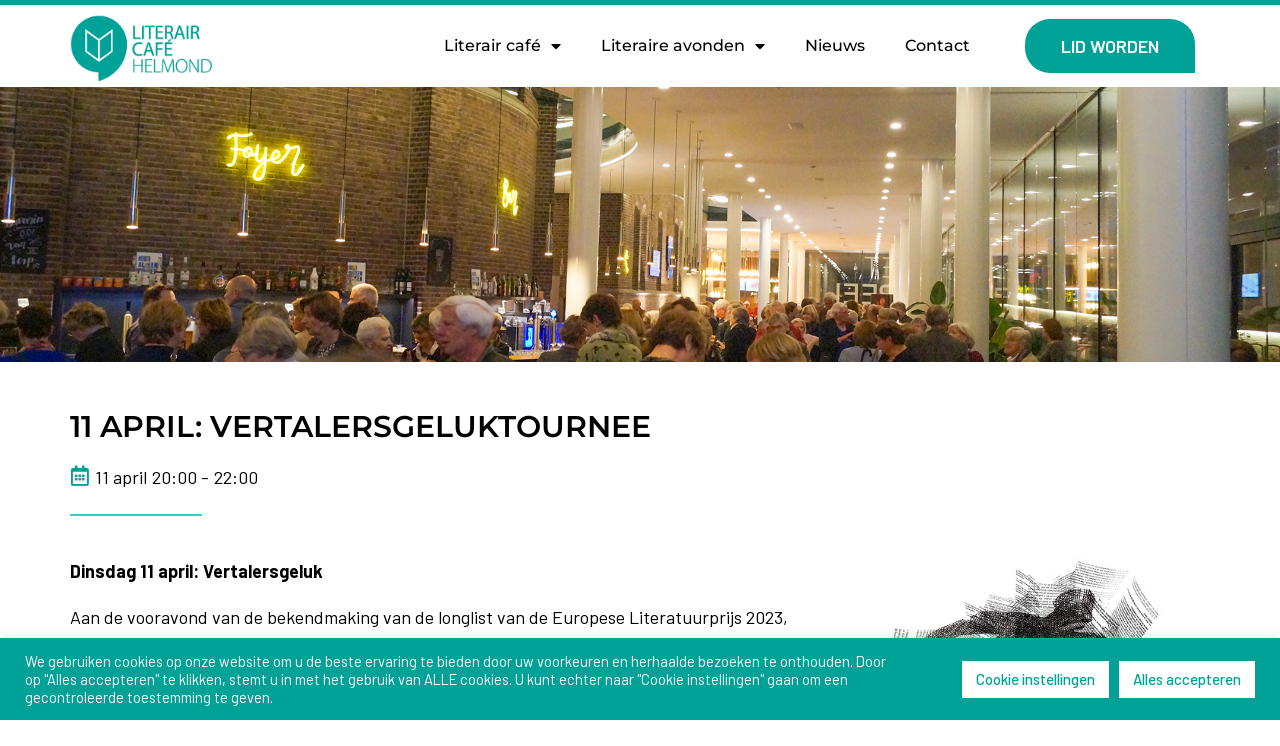

--- FILE ---
content_type: text/html; charset=UTF-8
request_url: https://literaircafehelmond.nl/evenementen/11-april-vertalersgeluktournee/
body_size: 24467
content:
<!DOCTYPE html><html lang="nl-NL"><head >	<meta charset="UTF-8" />
	<meta name="viewport" content="width=device-width, initial-scale=1" />
	<meta name='robots' content='index, follow, max-image-preview:large, max-snippet:-1, max-video-preview:-1' />
	<style>img:is([sizes="auto" i], [sizes^="auto," i]) { contain-intrinsic-size: 3000px 1500px }</style>
	
	<!-- This site is optimized with the Yoast SEO plugin v26.4 - https://yoast.com/wordpress/plugins/seo/ -->
	<title>11 april: Vertalersgeluktournee - Literair Café</title>
<style>.flying-press-lazy-bg{background-image:none!important;}</style>
<link rel='preload' href='https://literaircafehelmond.nl/wp-content/uploads/2021/10/DSC03232-XS.jpg' as='image' fetchpriority='high' />
<link rel='preload' href='https://literaircafehelmond.nl/wp-content/uploads/2020/04/contact-bg-03.png' as='image' fetchpriority='high' />
<link rel='preload' href='https://literaircafehelmond.nl/wp-content/uploads/2021/05/literair_cafe_helmond_logo_2014.png' as='image' imagesrcset='' imagesizes=''/>
<link rel='preload' href='https://literaircafehelmond.nl/wp-content/uploads/2022/12/nlf-vertalersgeluk-zonder-tekst_lowres.jpg' as='image' imagesrcset='https://literaircafehelmond.nl/wp-content/uploads/2022/12/nlf-vertalersgeluk-zonder-tekst_lowres.jpg 500w, https://literaircafehelmond.nl/wp-content/uploads/2022/12/nlf-vertalersgeluk-zonder-tekst_lowres-300x258.jpg 300w' imagesizes='(max-width: 500px) 100vw, 500px'/>
<link rel='preload' href='https://literaircafehelmond.nl/wp-content/uploads/elementor/google-fonts/fonts/barlow-7chpv4kjgogqm7e_dms5.woff2' as='font' type='font/woff2' fetchpriority='high' crossorigin='anonymous'><link rel='preload' href='https://literaircafehelmond.nl/wp-content/uploads/elementor/google-fonts/fonts/montserrat-jtusjig1_i6t8kchkm459wlhyw.woff2' as='font' type='font/woff2' fetchpriority='high' crossorigin='anonymous'><link rel='preload' href='https://literaircafehelmond.nl/wp-content/uploads/elementor/google-fonts/fonts/barlow-7chqv4kjgogqm7e30-8s51os.woff2' as='font' type='font/woff2' fetchpriority='high' crossorigin='anonymous'><link rel='preload' href='https://literaircafehelmond.nl/wp-content/plugins/elementor/assets/lib/font-awesome/webfonts/fa-regular-400.woff2' as='font' type='font/woff2' fetchpriority='high' crossorigin='anonymous'><link rel='preload' href='https://literaircafehelmond.nl/wp-content/uploads/elementor/google-fonts/fonts/barlow-7chqv4kjgogqm7e3t-4s51os.woff2' as='font' type='font/woff2' fetchpriority='high' crossorigin='anonymous'><link rel='preload' href='https://literaircafehelmond.nl/wp-content/uploads/elementor/google-fonts/fonts/barlow-7chrv4kjgogqm7e_cfs7wh8.woff2' as='font' type='font/woff2' fetchpriority='high' crossorigin='anonymous'><link rel='preload' href='https://literaircafehelmond.nl/wp-content/uploads/elementor/google-fonts/fonts/barlow-7chqv4kjgogqm7e3_-gs51os.woff2' as='font' type='font/woff2' fetchpriority='high' crossorigin='anonymous'><link rel='preload' href='https://literaircafehelmond.nl/wp-content/plugins/elementor/assets/lib/font-awesome/webfonts/fa-brands-400.woff2' as='font' type='font/woff2' fetchpriority='high' crossorigin='anonymous'><link rel='preload' href='https://literaircafehelmond.nl/wp-content/uploads/elementor/google-fonts/fonts/opensans-memvyags126mizpba-uvwbx2vvnxbbobj2ovts-muw.woff2' as='font' type='font/woff2' fetchpriority='high' crossorigin='anonymous'><link rel='preload' href='https://literaircafehelmond.nl/wp-content/themes/jupiterx/lib/assets/fonts/jupiterx.woff2' as='font' type='font/woff2' fetchpriority='high' crossorigin='anonymous'><link rel='preload' href='https://literaircafehelmond.nl/wp-content/plugins/elementor/assets/lib/font-awesome/webfonts/fa-regular-400.woff' as='font' type='font/woff' fetchpriority='high' crossorigin='anonymous'><link rel='preload' href='https://literaircafehelmond.nl/wp-content/plugins/elementor/assets/lib/font-awesome/webfonts/fa-brands-400.woff' as='font' type='font/woff' fetchpriority='high' crossorigin='anonymous'><link rel='preload' href='https://literaircafehelmond.nl/wp-content/themes/jupiterx/lib/assets/fonts/jupiterx.woff' as='font' type='font/woff' fetchpriority='high' crossorigin='anonymous'>
	<link rel="canonical" href="https://literaircafehelmond.nl/evenementen/11-april-vertalersgeluktournee/" />
	<meta property="og:locale" content="nl_NL" />
	<meta property="og:type" content="article" />
	<meta property="og:title" content="11 april: Vertalersgeluktournee - Literair Café" />
	<meta property="og:description" content="Dinsdag 11 april: Vertalersgeluk Aan de vooravond van de bekendmaking van de longlist van de Europese Literatuurprijs 2023, begin mei, komen drie laureaten van deze prijs naar Helmond. De Europese Literatuurprijs wordt wel de Nederlandse Booker genoemd: de prijs bekroont zowel de schrijver als vertaler(s) van de beste hedendaagse Europese roman die in het afgelopen [&hellip;]" />
	<meta property="og:url" content="https://literaircafehelmond.nl/evenementen/11-april-vertalersgeluktournee/" />
	<meta property="og:site_name" content="Literair Café" />
	<meta property="article:modified_time" content="2023-03-18T09:03:23+00:00" />
	<meta property="og:image" content="https://literaircafehelmond.nl/wp-content/uploads/2021/10/DSC03232-XS.jpg" />
	<meta property="og:image:width" content="2000" />
	<meta property="og:image:height" content="1123" />
	<meta property="og:image:type" content="image/jpeg" />
	<meta name="twitter:card" content="summary_large_image" />
	<meta name="twitter:label1" content="Geschatte leestijd" />
	<meta name="twitter:data1" content="2 minuten" />
	<script type="application/ld+json" class="yoast-schema-graph">{"@context":"https://schema.org","@graph":[{"@type":"WebPage","@id":"https://literaircafehelmond.nl/evenementen/11-april-vertalersgeluktournee/","url":"https://literaircafehelmond.nl/evenementen/11-april-vertalersgeluktournee/","name":"11 april: Vertalersgeluktournee - Literair Café","isPartOf":{"@id":"https://literaircafehelmond.nl/#website"},"primaryImageOfPage":{"@id":"https://literaircafehelmond.nl/evenementen/11-april-vertalersgeluktournee/#primaryimage"},"image":{"@id":"https://literaircafehelmond.nl/evenementen/11-april-vertalersgeluktournee/#primaryimage"},"thumbnailUrl":"https://literaircafehelmond.nl/wp-content/uploads/2021/10/DSC03232-XS.jpg","datePublished":"2022-12-18T13:54:21+00:00","dateModified":"2023-03-18T09:03:23+00:00","breadcrumb":{"@id":"https://literaircafehelmond.nl/evenementen/11-april-vertalersgeluktournee/#breadcrumb"},"inLanguage":"nl-NL","potentialAction":[{"@type":"ReadAction","target":["https://literaircafehelmond.nl/evenementen/11-april-vertalersgeluktournee/"]}]},{"@type":"ImageObject","inLanguage":"nl-NL","@id":"https://literaircafehelmond.nl/evenementen/11-april-vertalersgeluktournee/#primaryimage","url":"https://literaircafehelmond.nl/wp-content/uploads/2021/10/DSC03232-XS.jpg","contentUrl":"https://literaircafehelmond.nl/wp-content/uploads/2021/10/DSC03232-XS.jpg","width":2000,"height":1123},{"@type":"BreadcrumbList","@id":"https://literaircafehelmond.nl/evenementen/11-april-vertalersgeluktournee/#breadcrumb","itemListElement":[{"@type":"ListItem","position":1,"name":"Home","item":"https://literaircafehelmond.nl/"},{"@type":"ListItem","position":2,"name":"Evenementen","item":"https://literaircafehelmond.nl/evenementen/"},{"@type":"ListItem","position":3,"name":"11 april: Vertalersgeluktournee"}]},{"@type":"WebSite","@id":"https://literaircafehelmond.nl/#website","url":"https://literaircafehelmond.nl/","name":"Literair Café","description":"","publisher":{"@id":"https://literaircafehelmond.nl/#organization"},"potentialAction":[{"@type":"SearchAction","target":{"@type":"EntryPoint","urlTemplate":"https://literaircafehelmond.nl/?s={search_term_string}"},"query-input":{"@type":"PropertyValueSpecification","valueRequired":true,"valueName":"search_term_string"}}],"inLanguage":"nl-NL"},{"@type":"Organization","@id":"https://literaircafehelmond.nl/#organization","name":"Literair Café","url":"https://literaircafehelmond.nl/","logo":{"@type":"ImageObject","inLanguage":"nl-NL","@id":"https://literaircafehelmond.nl/#/schema/logo/image/","url":"","contentUrl":"","caption":"Literair Café"},"image":{"@id":"https://literaircafehelmond.nl/#/schema/logo/image/"}}]}</script>
	<!-- / Yoast SEO plugin. -->


<script type='application/javascript'  id='pys-version-script'>console.log('PixelYourSite Free version 11.1.3');</script>
<link rel="alternate" type="application/rss+xml" title="Literair Café &raquo; feed" href="https://literaircafehelmond.nl/feed/" />
<link rel="alternate" type="application/rss+xml" title="Literair Café &raquo; reacties feed" href="https://literaircafehelmond.nl/comments/feed/" />
<link rel='stylesheet' id='jupiterx-child-css' href='https://literaircafehelmond.nl/wp-content/cache/flying-press/b922e8c75944.style.css' type='text/css' media='all' />
<style id='wp-block-library-inline-css' type='text/css'>:root{--wp-admin-theme-color:#007cba;--wp-admin-theme-color--rgb:0,124,186;--wp-admin-theme-color-darker-10:#006ba1;--wp-admin-theme-color-darker-10--rgb:0,107,161;--wp-admin-theme-color-darker-20:#005a87;--wp-admin-theme-color-darker-20--rgb:0,90,135;--wp-admin-border-width-focus:2px;--wp-block-synced-color:#7a00df;--wp-block-synced-color--rgb:122,0,223;--wp-bound-block-color:var(--wp-block-synced-color)}@media (min-resolution:192dpi){:root{--wp-admin-border-width-focus:1.5px}}.wp-element-button{cursor:pointer}:root{--wp--preset--font-size--normal:16px;--wp--preset--font-size--huge:42px}:root .has-very-light-gray-background-color{background-color:#eee}:root .has-very-dark-gray-background-color{background-color:#313131}:root .has-very-light-gray-color{color:#eee}:root .has-very-dark-gray-color{color:#313131}:root .has-vivid-green-cyan-to-vivid-cyan-blue-gradient-background{background:linear-gradient(135deg,#00d084,#0693e3)}:root .has-purple-crush-gradient-background{background:linear-gradient(135deg,#34e2e4,#4721fb 50%,#ab1dfe)}:root .has-hazy-dawn-gradient-background{background:linear-gradient(135deg,#faaca8,#dad0ec)}:root .has-subdued-olive-gradient-background{background:linear-gradient(135deg,#fafae1,#67a671)}:root .has-atomic-cream-gradient-background{background:linear-gradient(135deg,#fdd79a,#004a59)}:root .has-nightshade-gradient-background{background:linear-gradient(135deg,#330968,#31cdcf)}:root .has-midnight-gradient-background{background:linear-gradient(135deg,#020381,#2874fc)}.has-regular-font-size{font-size:1em}.has-larger-font-size{font-size:2.625em}.has-normal-font-size{font-size:var(--wp--preset--font-size--normal)}.has-huge-font-size{font-size:var(--wp--preset--font-size--huge)}.has-text-align-center{text-align:center}.has-text-align-left{text-align:left}.has-text-align-right{text-align:right}#end-resizable-editor-section{display:none}.aligncenter{clear:both}.items-justified-left{justify-content:flex-start}.items-justified-center{justify-content:center}.items-justified-right{justify-content:flex-end}.items-justified-space-between{justify-content:space-between}.screen-reader-text{border:0;clip-path:inset(50%);height:1px;margin:-1px;overflow:hidden;padding:0;position:absolute;width:1px;word-wrap:normal!important}.screen-reader-text:focus{background-color:#ddd;clip-path:none;color:#444;display:block;font-size:1em;height:auto;left:5px;line-height:normal;padding:15px 23px 14px;text-decoration:none;top:5px;width:auto;z-index:100000}html :where(.has-border-color){border-style:solid}html :where([style*=border-top-color]){border-top-style:solid}html :where([style*=border-right-color]){border-right-style:solid}html :where([style*=border-bottom-color]){border-bottom-style:solid}html :where([style*=border-left-color]){border-left-style:solid}html :where([style*=border-width]){border-style:solid}html :where([style*=border-top-width]){border-top-style:solid}html :where([style*=border-right-width]){border-right-style:solid}html :where([style*=border-bottom-width]){border-bottom-style:solid}html :where([style*=border-left-width]){border-left-style:solid}html :where(img[class*=wp-image-]){height:auto;max-width:100%}:where(figure){margin:0 0 1em}html :where(.is-position-sticky){--wp-admin--admin-bar--position-offset:var(--wp-admin--admin-bar--height,0px)}@media screen and (max-width:600px){html :where(.is-position-sticky){--wp-admin--admin-bar--position-offset:0px}}</style>
<style id='classic-theme-styles-inline-css' type='text/css'>/*! This file is auto-generated */
.wp-block-button__link{color:#fff;background-color:#32373c;border-radius:9999px;box-shadow:none;text-decoration:none;padding:calc(.667em + 2px) calc(1.333em + 2px);font-size:1.125em}.wp-block-file__button{background:#32373c;color:#fff;text-decoration:none}</style>
<link rel='stylesheet' id='jet-engine-frontend-css' href='https://literaircafehelmond.nl/wp-content/cache/flying-press/dd760b3f69e5.frontend.css' type='text/css' media='all' />
<link rel='stylesheet' id='cookie-law-info-css' href='https://literaircafehelmond.nl/wp-content/cache/flying-press/20e8490fab0d.cookie-law-info-public.css' type='text/css' media='all' />
<link rel='stylesheet' id='cookie-law-info-gdpr-css' href='https://literaircafehelmond.nl/wp-content/cache/flying-press/359aca8a88b2.cookie-law-info-gdpr.css' type='text/css' media='all' />
<link rel='stylesheet' id='eae-css-css' href='https://literaircafehelmond.nl/wp-content/cache/flying-press/af1bcef5670b.eae.min.css' type='text/css' media='all' />
<link rel='stylesheet' id='eae-peel-css-css' href='https://literaircafehelmond.nl/wp-content/cache/flying-press/da7f0f6aebde.peel.css' type='text/css' media='all' />
<link rel='stylesheet' id='jupiterx-popups-animation-css' href='https://literaircafehelmond.nl/wp-content/cache/flying-press/c0be8e53226a.animate.min.css' type='text/css' media='all' />
<link rel='stylesheet' id='jupiterx-css' href='https://literaircafehelmond.nl/wp-content/cache/flying-press/3176aa36b192.e1da830.css' type='text/css' media='all' />
<link rel='stylesheet' id='jupiterx-elements-dynamic-styles-css' href='https://literaircafehelmond.nl/wp-content/cache/flying-press/8dea97bbca6f.3f521a0.css' type='text/css' media='all' />
<link rel='stylesheet' id='elementor-frontend-css' href='https://literaircafehelmond.nl/wp-content/cache/flying-press/c4cab6ce02bf.frontend.min.css' type='text/css' media='all' />
<style id='elementor-frontend-inline-css' type='text/css'>.elementor-1986 .elementor-element.elementor-element-2710809:not(.elementor-motion-effects-element-type-background), .elementor-1986 .elementor-element.elementor-element-2710809 > .elementor-motion-effects-container > .elementor-motion-effects-layer{background-image:url("https://literaircafehelmond.nl/wp-content/uploads/2021/10/DSC03232-XS.jpg");}</style>
<link rel='stylesheet' id='widget-spacer-css' href='https://literaircafehelmond.nl/wp-content/cache/flying-press/c329a1f8486b.widget-spacer.min.css' type='text/css' media='all' />
<link rel='stylesheet' id='widget-heading-css' href='https://literaircafehelmond.nl/wp-content/cache/flying-press/c3be9e612baf.widget-heading.min.css' type='text/css' media='all' />
<link rel='stylesheet' id='e-animation-grow-css' href='https://literaircafehelmond.nl/wp-content/cache/flying-press/97db8103f62e.e-animation-grow.min.css' type='text/css' media='all' />
<link rel='stylesheet' id='e-animation-shrink-css' href='https://literaircafehelmond.nl/wp-content/cache/flying-press/2b1255972843.e-animation-shrink.min.css' type='text/css' media='all' />
<link rel='stylesheet' id='e-animation-pulse-css' href='https://literaircafehelmond.nl/wp-content/cache/flying-press/16bcb3a939f7.e-animation-pulse.min.css' type='text/css' media='all' />
<link rel='stylesheet' id='e-animation-pop-css' href='https://literaircafehelmond.nl/wp-content/cache/flying-press/4edbf48a43e2.e-animation-pop.min.css' type='text/css' media='all' />
<link rel='stylesheet' id='e-animation-grow-rotate-css' href='https://literaircafehelmond.nl/wp-content/cache/flying-press/296eef20e854.e-animation-grow-rotate.min.css' type='text/css' media='all' />
<link rel='stylesheet' id='e-animation-wobble-skew-css' href='https://literaircafehelmond.nl/wp-content/cache/flying-press/dc796418c399.e-animation-wobble-skew.min.css' type='text/css' media='all' />
<link rel='stylesheet' id='e-animation-buzz-out-css' href='https://literaircafehelmond.nl/wp-content/cache/flying-press/ad86c8cf6f0e.e-animation-buzz-out.min.css' type='text/css' media='all' />
<link rel='stylesheet' id='widget-icon-list-css' href='https://literaircafehelmond.nl/wp-content/cache/flying-press/c202159b2bdf.widget-icon-list.min.css' type='text/css' media='all' />
<link rel='stylesheet' id='widget-social-icons-css' href='https://literaircafehelmond.nl/wp-content/cache/flying-press/d026a17938c5.widget-social-icons.min.css' type='text/css' media='all' />
<link rel='stylesheet' id='e-apple-webkit-css' href='https://literaircafehelmond.nl/wp-content/cache/flying-press/e9b1e2081a27.apple-webkit.min.css' type='text/css' media='all' />
<link rel='stylesheet' id='e-shapes-css' href='https://literaircafehelmond.nl/wp-content/cache/flying-press/ba2bc873ba3e.shapes.min.css' type='text/css' media='all' />
<link rel='stylesheet' id='swiper-css' href='https://literaircafehelmond.nl/wp-content/cache/flying-press/a2431bc290cf.swiper.min.css' type='text/css' media='all' />
<link rel='stylesheet' id='e-swiper-css' href='https://literaircafehelmond.nl/wp-content/cache/flying-press/f8ab0c98754e.e-swiper.min.css' type='text/css' media='all' />
<link rel='stylesheet' id='widget-image-css' href='https://literaircafehelmond.nl/wp-content/cache/flying-press/12045858d487.widget-image.min.css' type='text/css' media='all' />
<link rel='stylesheet' id='elementor-icons-css' href='https://literaircafehelmond.nl/wp-content/cache/flying-press/e94fa431bfc7.elementor-icons.min.css' type='text/css' media='all' />
<link rel='stylesheet' id='font-awesome-css' href='https://literaircafehelmond.nl/wp-content/cache/flying-press/008e0bb5ebfa.font-awesome.min.css' type='text/css' media='all' />
<link rel='stylesheet' id='jupiterx-core-raven-frontend-css' href='https://literaircafehelmond.nl/wp-content/cache/flying-press/b0c7b569284a.frontend.min.css' type='text/css' media='all' />
<link rel='stylesheet' id='elementor-post-287-css' href='https://literaircafehelmond.nl/wp-content/cache/flying-press/385d1e0be5db.post-287.css' type='text/css' media='all' />
<link rel='stylesheet' id='sellkit-pro-frontend-css' href='https://literaircafehelmond.nl/wp-content/cache/flying-press/7cf8e8a1184d.frontend.min.css' type='text/css' media='all' />
<link rel='stylesheet' id='sellkit-frontend-css' href='https://literaircafehelmond.nl/wp-content/cache/flying-press/1c0e5802d1c0.frontend.min.css' type='text/css' media='all' />
<link rel='stylesheet' id='jet-tricks-frontend-css' href='https://literaircafehelmond.nl/wp-content/cache/flying-press/6061f2ed9dc7.jet-tricks-frontend.css' type='text/css' media='all' />
<link rel='stylesheet' id='flatpickr-css' href='https://literaircafehelmond.nl/wp-content/cache/flying-press/3d5b52340a32.flatpickr.min.css' type='text/css' media='all' />
<link rel='stylesheet' id='elementor-post-186-css' href='https://literaircafehelmond.nl/wp-content/cache/flying-press/1708080ec1cf.post-186.css' type='text/css' media='all' />
<link rel='stylesheet' id='elementor-post-1986-css' href='https://literaircafehelmond.nl/wp-content/cache/flying-press/e675e91f732a.post-1986.css' type='text/css' media='all' />
<link rel='stylesheet' id='font-awesome-5-all-css' href='https://literaircafehelmond.nl/wp-content/cache/flying-press/74bab4578692.all.min.css' type='text/css' media='all' />
<link rel='stylesheet' id='font-awesome-4-shim-css' href='https://literaircafehelmond.nl/wp-content/cache/flying-press/c55205bce667.v4-shims.min.css' type='text/css' media='all' />
<link rel='stylesheet' id='elementor-post-145-css' href='https://literaircafehelmond.nl/wp-content/cache/flying-press/244865b3939c.post-145.css' type='text/css' media='all' />
<link rel='stylesheet' id='elementor-gf-local-robotoslab-css' href='https://literaircafehelmond.nl/wp-content/cache/flying-press/7f500ee3fa86.robotoslab.css' type='text/css' media='all' />
<link rel='stylesheet' id='elementor-gf-local-roboto-css' href='https://literaircafehelmond.nl/wp-content/cache/flying-press/a47ce15531f7.roboto.css' type='text/css' media='all' />
<link rel='stylesheet' id='elementor-gf-local-barlow-css' href='https://literaircafehelmond.nl/wp-content/cache/flying-press/137ac8bcb994.barlow.css' type='text/css' media='all' />
<link rel='stylesheet' id='elementor-gf-local-montserrat-css' href='https://literaircafehelmond.nl/wp-content/cache/flying-press/0c6e604e1172.montserrat.css' type='text/css' media='all' />
<link rel='stylesheet' id='elementor-gf-local-opensans-css' href='https://literaircafehelmond.nl/wp-content/cache/flying-press/a5ac7dd0ace4.opensans.css' type='text/css' media='all' />
<link rel='stylesheet' id='elementor-gf-local-barlowcondensed-css' href='https://literaircafehelmond.nl/wp-content/cache/flying-press/fe08bfbddd6c.barlowcondensed.css' type='text/css' media='all' />
<link rel='stylesheet' id='elementor-icons-shared-0-css' href='https://literaircafehelmond.nl/wp-content/cache/flying-press/f4af7e5ec05e.fontawesome.min.css' type='text/css' media='all' />
<link rel='stylesheet' id='elementor-icons-fa-solid-css' href='https://literaircafehelmond.nl/wp-content/cache/flying-press/9eb2d3c87feb.solid.min.css' type='text/css' media='all' />
<link rel='stylesheet' id='elementor-icons-fa-brands-css' href='https://literaircafehelmond.nl/wp-content/cache/flying-press/144e43c3b3d8.brands.min.css' type='text/css' media='all' />
<link rel='stylesheet' id='elementor-icons-fa-regular-css' href='https://literaircafehelmond.nl/wp-content/cache/flying-press/3eef8c9e589a.regular.min.css' type='text/css' media='all' />
<script type="text/javascript" src="https://literaircafehelmond.nl/wp-includes/js/jquery/jquery.min.js?ver=826eb77e86b0" id="jquery-core-js"></script>
<script type="text/javascript" id="jquery-migrate-js-before">
/* <![CDATA[ */
temp_jm_logconsole = window.console.log; window.console.log=null;
/* ]]> */
</script>
<script type="text/javascript" src="https://literaircafehelmond.nl/wp-includes/js/jquery/jquery-migrate.min.js?ver=9ffeb32e2d9e" id="jquery-migrate-js"></script>
<script type="text/javascript" id="jquery-migrate-js-after">
/* <![CDATA[ */
window.console.log=temp_jm_logconsole;
/* ]]> */
</script>
<script type="text/javascript" id="cookie-law-info-js-extra">
/* <![CDATA[ */
var Cli_Data = {"nn_cookie_ids":[],"cookielist":[],"non_necessary_cookies":[],"ccpaEnabled":"","ccpaRegionBased":"","ccpaBarEnabled":"","strictlyEnabled":["necessary","obligatoire"],"ccpaType":"gdpr","js_blocking":"1","custom_integration":"","triggerDomRefresh":"","secure_cookies":""};
var cli_cookiebar_settings = {"animate_speed_hide":"500","animate_speed_show":"500","background":"#00a297","border":"#b1a6a6c2","border_on":"","button_1_button_colour":"#ffffff","button_1_button_hover":"#cccccc","button_1_link_colour":"#00a297","button_1_as_button":"1","button_1_new_win":"","button_2_button_colour":"#333","button_2_button_hover":"#292929","button_2_link_colour":"#00a297","button_2_as_button":"","button_2_hidebar":"","button_3_button_colour":"#ffffff","button_3_button_hover":"#cccccc","button_3_link_colour":"#00a297","button_3_as_button":"1","button_3_new_win":"","button_4_button_colour":"#ffffff","button_4_button_hover":"#cccccc","button_4_link_colour":"#00a297","button_4_as_button":"1","button_7_button_colour":"#ffffff","button_7_button_hover":"#cccccc","button_7_link_colour":"#00a297","button_7_as_button":"1","button_7_new_win":"","font_family":"inherit","header_fix":"","notify_animate_hide":"1","notify_animate_show":"","notify_div_id":"#cookie-law-info-bar","notify_position_horizontal":"right","notify_position_vertical":"bottom","scroll_close":"","scroll_close_reload":"","accept_close_reload":"","reject_close_reload":"","showagain_tab":"","showagain_background":"#fff","showagain_border":"#000","showagain_div_id":"#cookie-law-info-again","showagain_x_position":"100px","text":"#ffffff","show_once_yn":"","show_once":"10000","logging_on":"","as_popup":"","popup_overlay":"1","bar_heading_text":"","cookie_bar_as":"banner","popup_showagain_position":"bottom-right","widget_position":"left"};
var log_object = {"ajax_url":"https:\/\/literaircafehelmond.nl\/wp-admin\/admin-ajax.php"};
/* ]]> */
</script>
<script type="text/javascript" src="https://literaircafehelmond.nl/wp-content/cache/flying-press/c5592a6fda4d.cookie-law-info-public.js" id="cookie-law-info-js"></script>
<script type="text/javascript" id="wpgmza_data-js-extra">
/* <![CDATA[ */
var wpgmza_google_api_status = {"message":"Engine is not google-maps","code":"ENGINE_NOT_GOOGLE_MAPS"};
/* ]]> */
</script>
<script type="text/javascript" src="https://literaircafehelmond.nl/wp-content/plugins/wp-google-maps/wpgmza_data.js?ver=6a61f77d5e68" id="wpgmza_data-js"></script>
<script type="text/javascript" src="https://literaircafehelmond.nl/wp-content/plugins/addon-elements-for-elementor-page-builder/assets/js/iconHelper.js?ver=2344c2369f3a" id="eae-iconHelper-js"></script>
<script type="text/javascript" src="https://literaircafehelmond.nl/wp-content/themes/jupiterx/lib/admin/assets/lib/webfont/webfont.min.js?ver=64d8dc89295d" id="jupiterx-webfont-js"></script>
<script type="text/javascript" id="jupiterx-webfont-js-after">
/* <![CDATA[ */
WebFont.load({
				google: {
					families: ['Barlow:100,200,300,400,500,600,700,800,900,100italic,200italic,300italic,400italic,500italic,600italic,700italic,800italic,900italic','Barlow Condensed:100,200,300,400,500,600,700,800,900,100italic,200italic,300italic,400italic,500italic,600italic,700italic,800italic,900italic','Open Sans:100,200,300,400,500,600,700,800,900,100italic,200italic,300italic,400italic,500italic,600italic,700italic,800italic,900italic']
				}
			});
/* ]]> */
</script>
<script type="text/javascript" src="https://literaircafehelmond.nl/wp-content/themes/jupiterx/lib/assets/dist/js/utils.min.js?ver=b66a9b7056dd" id="jupiterx-utils-js"></script>
<script type="text/javascript" src="https://literaircafehelmond.nl/wp-content/plugins/pixelyoursite/dist/scripts/jquery.bind-first-0.2.3.min.js?ver=ff9016c99f73" id="jquery-bind-first-js"></script>
<script type="text/javascript" src="https://literaircafehelmond.nl/wp-content/plugins/pixelyoursite/dist/scripts/js.cookie-2.1.3.min.js?ver=fbaff6df5010" id="js-cookie-pys-js"></script>
<script type="text/javascript" src="https://literaircafehelmond.nl/wp-content/plugins/pixelyoursite/dist/scripts/tld.min.js?ver=35a22bea6410" id="js-tld-js"></script>
<script type="text/javascript" id="pys-js-extra">
/* <![CDATA[ */
var pysOptions = {"staticEvents":{"facebook":{"init_event":[{"delay":0,"type":"static","ajaxFire":true,"name":"PageView","pixelIds":["1794232977636181"],"eventID":"1cd4b052-011c-4e56-b19a-4676e4f6c088","params":{"page_title":"11 april: Vertalersgeluktournee","post_type":"evenementen","post_id":2345,"plugin":"PixelYourSite","user_role":"guest","event_url":"literaircafehelmond.nl\/evenementen\/11-april-vertalersgeluktournee\/"},"e_id":"init_event","ids":[],"hasTimeWindow":false,"timeWindow":0,"woo_order":"","edd_order":""}]}},"dynamicEvents":[],"triggerEvents":[],"triggerEventTypes":[],"facebook":{"pixelIds":["1794232977636181"],"advancedMatching":[],"advancedMatchingEnabled":false,"removeMetadata":false,"wooVariableAsSimple":false,"serverApiEnabled":false,"wooCRSendFromServer":false,"send_external_id":null,"enabled_medical":false,"do_not_track_medical_param":["event_url","post_title","page_title","landing_page","content_name","categories","category_name","tags"],"meta_ldu":false},"debug":"","siteUrl":"https:\/\/literaircafehelmond.nl","ajaxUrl":"https:\/\/literaircafehelmond.nl\/wp-admin\/admin-ajax.php","ajax_event":"07b8cf15c2","enable_remove_download_url_param":"1","cookie_duration":"7","last_visit_duration":"60","enable_success_send_form":"","ajaxForServerEvent":"1","ajaxForServerStaticEvent":"1","useSendBeacon":"1","send_external_id":"1","external_id_expire":"180","track_cookie_for_subdomains":"1","google_consent_mode":"1","gdpr":{"ajax_enabled":true,"all_disabled_by_api":true,"facebook_disabled_by_api":false,"analytics_disabled_by_api":false,"google_ads_disabled_by_api":false,"pinterest_disabled_by_api":false,"bing_disabled_by_api":false,"externalID_disabled_by_api":false,"facebook_prior_consent_enabled":true,"analytics_prior_consent_enabled":true,"google_ads_prior_consent_enabled":null,"pinterest_prior_consent_enabled":true,"bing_prior_consent_enabled":true,"cookiebot_integration_enabled":false,"cookiebot_facebook_consent_category":"marketing","cookiebot_analytics_consent_category":"statistics","cookiebot_tiktok_consent_category":"marketing","cookiebot_google_ads_consent_category":"marketing","cookiebot_pinterest_consent_category":"marketing","cookiebot_bing_consent_category":"marketing","consent_magic_integration_enabled":false,"real_cookie_banner_integration_enabled":false,"cookie_notice_integration_enabled":false,"cookie_law_info_integration_enabled":true,"analytics_storage":{"enabled":true,"value":"granted","filter":false},"ad_storage":{"enabled":true,"value":"granted","filter":false},"ad_user_data":{"enabled":true,"value":"granted","filter":false},"ad_personalization":{"enabled":true,"value":"granted","filter":false}},"cookie":{"disabled_all_cookie":false,"disabled_start_session_cookie":false,"disabled_advanced_form_data_cookie":false,"disabled_landing_page_cookie":false,"disabled_first_visit_cookie":false,"disabled_trafficsource_cookie":false,"disabled_utmTerms_cookie":false,"disabled_utmId_cookie":false},"tracking_analytics":{"TrafficSource":"direct","TrafficLanding":"undefined","TrafficUtms":[],"TrafficUtmsId":[]},"GATags":{"ga_datalayer_type":"default","ga_datalayer_name":"dataLayerPYS"},"woo":{"enabled":false},"edd":{"enabled":false},"cache_bypass":"1763541868"};
/* ]]> */
</script>
<script type="text/javascript" src="https://literaircafehelmond.nl/wp-content/cache/flying-press/41413911856c.public.js" id="pys-js"></script>
<link rel="https://api.w.org/" href="https://literaircafehelmond.nl/wp-json/" /><link rel="alternate" title="oEmbed (JSON)" type="application/json+oembed" href="https://literaircafehelmond.nl/wp-json/oembed/1.0/embed?url=https%3A%2F%2Fliteraircafehelmond.nl%2Fevenementen%2F11-april-vertalersgeluktournee%2F" />
<link rel="alternate" title="oEmbed (XML)" type="text/xml+oembed" href="https://literaircafehelmond.nl/wp-json/oembed/1.0/embed?url=https%3A%2F%2Fliteraircafehelmond.nl%2Fevenementen%2F11-april-vertalersgeluktournee%2F&#038;format=xml" />
<meta name="facebook-domain-verification" content="95ez30kt7uv942gtankzyibqebu33f" /><link rel="prefetch" href="https://literaircafehelmond.nl/evenementen/2-april-ilja-leonard-pfeijffer/" />
		<link rel="prerender" href="https://literaircafehelmond.nl/evenementen/2-april-ilja-leonard-pfeijffer/" /><link rel="prefetch" href="https://literaircafehelmond.nl/evenementen/24-oktober-interview-babs-gons/" />
		<link rel="prerender" href="https://literaircafehelmond.nl/evenementen/24-oktober-interview-babs-gons/" /><meta name="generator" content="Elementor 3.33.1; features: additional_custom_breakpoints; settings: css_print_method-external, google_font-enabled, font_display-auto">
<style type="text/css">.recentcomments a{display:inline !important;padding:0 !important;margin:0 !important;}</style>			<style>.e-con.e-parent:nth-of-type(n+4):not(.e-lazyloaded):not(.e-no-lazyload),
				.e-con.e-parent:nth-of-type(n+4):not(.e-lazyloaded):not(.e-no-lazyload) * {
					background-image: none !important;
				}
				@media screen and (max-height: 1024px) {
					.e-con.e-parent:nth-of-type(n+3):not(.e-lazyloaded):not(.e-no-lazyload),
					.e-con.e-parent:nth-of-type(n+3):not(.e-lazyloaded):not(.e-no-lazyload) * {
						background-image: none !important;
					}
				}
				@media screen and (max-height: 640px) {
					.e-con.e-parent:nth-of-type(n+2):not(.e-lazyloaded):not(.e-no-lazyload),
					.e-con.e-parent:nth-of-type(n+2):not(.e-lazyloaded):not(.e-no-lazyload) * {
						background-image: none !important;
					}
				}</style>
			<link rel="icon" href="https://literaircafehelmond.nl/wp-content/uploads/2021/05/literair_cafe_helmond_fav_logo_2014.png" sizes="32x32" />
<link rel="icon" href="https://literaircafehelmond.nl/wp-content/uploads/2021/05/literair_cafe_helmond_fav_logo_2014.png" sizes="192x192" />
<link rel="apple-touch-icon" href="https://literaircafehelmond.nl/wp-content/uploads/2021/05/literair_cafe_helmond_fav_logo_2014.png" />
<meta name="msapplication-TileImage" content="https://literaircafehelmond.nl/wp-content/uploads/2021/05/literair_cafe_helmond_fav_logo_2014.png" />
		<style type="text/css" id="wp-custom-css">/* ALGEMEEN */

.jupiterx-scroll-top.jupiterx-icon-angle-up {
		transition: .3s;
		color: white;
		padding: 18px 25px 18px 25px;
}

.elementor-shape .elementor-shape-fill {
    transform: none !important;
}

.cli-bar-btn_container a {
    font-size: 15px !important;
    font-weight: 500 !important;
		border: 2px solid transparent;
		transition: .3s;
}
.cli-bar-btn_container a:hover {
    border-color: white !important;
    background: transparent !important;
    color: white !important;
		transition: .3s;
}

.elementor-slideshow__footer.elementor-lightbox-prevent-close {
    display: none;
}

@media (max-width: 382px) {
	a#wt-cli-accept-all-btn {
    margin-left: 0;
}
}

/* EIND */</style>
		<script type="speculationrules">{"prefetch":[{"source":"document","where":{"and":[{"href_matches":"\/*"},{"not":{"href_matches":["\/*.php","\/wp-(admin|includes|content|login|signup|json)(.*)?","\/*\\?(.+)","\/(cart|checkout|logout)(.*)?"]}}]},"eagerness":"moderate"}]}</script></head><body data-rsssl=1 class="wp-singular evenementen-template-default single single-evenementen postid-2345 wp-theme-jupiterx wp-child-theme-jupiterx-child no-js elementor-page-1997 elementor-page-1986 elementor-default elementor-template-full-width elementor-kit-287 jupiterx-header-fixed" itemscope="itemscope" itemtype="http://schema.org/WebPage"><a class="jupiterx-a11y jupiterx-a11y-skip-navigation-link" href="#jupiterx-main">Skip to content</a><div class="jupiterx-site"><header class="jupiterx-header jupiterx-header-custom" data-jupiterx-settings="{&quot;breakpoint&quot;:&quot;767.98&quot;,&quot;template&quot;:&quot;145&quot;,&quot;behavior&quot;:&quot;fixed&quot;,&quot;position&quot;:&quot;top&quot;}" role="banner" itemscope="itemscope" itemtype="http://schema.org/WPHeader">		<header data-elementor-type="header" data-elementor-id="145" class="elementor elementor-145" data-elementor-post-type="elementor_library">
					<section class="elementor-section elementor-top-section elementor-element elementor-element-334a0c7 elementor-section-content-middle elementor-hidden-tablet elementor-hidden-mobile elementor-section-boxed elementor-section-height-default elementor-section-height-default" data-id="334a0c7" data-element_type="section" data-settings="{&quot;jet_parallax_layout_list&quot;:[{&quot;jet_parallax_layout_image&quot;:{&quot;url&quot;:&quot;&quot;,&quot;id&quot;:&quot;&quot;,&quot;size&quot;:&quot;&quot;},&quot;_id&quot;:&quot;f8a7d47&quot;,&quot;jet_parallax_layout_image_tablet&quot;:{&quot;url&quot;:&quot;&quot;,&quot;id&quot;:&quot;&quot;,&quot;size&quot;:&quot;&quot;},&quot;jet_parallax_layout_image_mobile&quot;:{&quot;url&quot;:&quot;&quot;,&quot;id&quot;:&quot;&quot;,&quot;size&quot;:&quot;&quot;},&quot;jet_parallax_layout_speed&quot;:{&quot;unit&quot;:&quot;%&quot;,&quot;size&quot;:50,&quot;sizes&quot;:[]},&quot;jet_parallax_layout_type&quot;:&quot;scroll&quot;,&quot;jet_parallax_layout_direction&quot;:&quot;1&quot;,&quot;jet_parallax_layout_fx_direction&quot;:null,&quot;jet_parallax_layout_z_index&quot;:&quot;&quot;,&quot;jet_parallax_layout_bg_x&quot;:50,&quot;jet_parallax_layout_bg_x_tablet&quot;:&quot;&quot;,&quot;jet_parallax_layout_bg_x_mobile&quot;:&quot;&quot;,&quot;jet_parallax_layout_bg_y&quot;:50,&quot;jet_parallax_layout_bg_y_tablet&quot;:&quot;&quot;,&quot;jet_parallax_layout_bg_y_mobile&quot;:&quot;&quot;,&quot;jet_parallax_layout_bg_size&quot;:&quot;auto&quot;,&quot;jet_parallax_layout_bg_size_tablet&quot;:&quot;&quot;,&quot;jet_parallax_layout_bg_size_mobile&quot;:&quot;&quot;,&quot;jet_parallax_layout_animation_prop&quot;:&quot;transform&quot;,&quot;jet_parallax_layout_on&quot;:[&quot;desktop&quot;,&quot;tablet&quot;]}],&quot;background_background&quot;:&quot;classic&quot;,&quot;sticky&quot;:&quot;top&quot;,&quot;sticky_on&quot;:[&quot;desktop&quot;,&quot;tablet&quot;,&quot;mobile&quot;],&quot;sticky_offset&quot;:0,&quot;sticky_effects_offset&quot;:0,&quot;sticky_anchor_link_offset&quot;:0}">
						<div class="elementor-container elementor-column-gap-default">
					<div class="elementor-column elementor-col-66 elementor-top-column elementor-element elementor-element-edd8d41" data-id="edd8d41" data-element_type="column">
			<div class="elementor-widget-wrap elementor-element-populated">
						<div class="elementor-element elementor-element-162a5e4 elementor-widget elementor-widget-raven-site-logo" data-id="162a5e4" data-element_type="widget" data-widget_type="raven-site-logo.default">
				<div class="elementor-widget-container">
							<div class="raven-widget-wrapper">
			<div class="raven-site-logo raven-site-logo-customizer">
									<a class="raven-site-logo-link" href="https://literaircafehelmond.nl">
								<picture><img src="https://literaircafehelmond.nl/wp-content/uploads/2021/05/literair_cafe_helmond_logo_2014.png" alt="Literair Café" data-no-lazy="1"  width="190" height="90" loading="eager" fetchpriority="high" decoding="async"/></picture>									</a>
							</div>
		</div>
						</div>
				</div>
					</div>
		</div>
				<div class="elementor-column elementor-col-16 elementor-top-column elementor-element elementor-element-39fc93e" data-id="39fc93e" data-element_type="column">
			<div class="elementor-widget-wrap elementor-element-populated">
						<div class="elementor-element elementor-element-3641813 elementor-nav-menu__align-end elementor-nav-menu__text-align-center elementor-nav-menu--dropdown-tablet elementor-nav-menu--toggle elementor-nav-menu--burger elementor-widget elementor-widget-nav-menu" data-id="3641813" data-element_type="widget" data-settings="{&quot;layout&quot;:&quot;horizontal&quot;,&quot;submenu_icon&quot;:{&quot;value&quot;:&quot;&lt;i class=\&quot;fas fa-caret-down\&quot; aria-hidden=\&quot;true\&quot;&gt;&lt;\/i&gt;&quot;,&quot;library&quot;:&quot;fa-solid&quot;},&quot;toggle&quot;:&quot;burger&quot;}" data-widget_type="nav-menu.default">
				<div class="elementor-widget-container">
								<nav aria-label="Menu" class="elementor-nav-menu--main elementor-nav-menu__container elementor-nav-menu--layout-horizontal e--pointer-underline e--animation-fade">
				<ul id="menu-1-3641813" class="elementor-nav-menu"><li class="menu-item menu-item-type-custom menu-item-object-custom menu-item-has-children menu-item-989"><a class="elementor-item">Literair café</a>
<ul class="sub-menu elementor-nav-menu--dropdown">
	<li class="menu-item menu-item-type-post_type menu-item-object-page menu-item-362"><a href="https://literaircafehelmond.nl/geschiedenis/" class="elementor-sub-item">Geschiedenis</a></li>
	<li class="menu-item menu-item-type-post_type menu-item-object-page menu-item-1604"><a href="https://literaircafehelmond.nl/schrijfwedstrijd/" class="elementor-sub-item">Schrijfwedstrijd</a></li>
	<li class="menu-item menu-item-type-post_type menu-item-object-page menu-item-1602"><a href="https://literaircafehelmond.nl/gedichtenwandeling/" class="elementor-sub-item">Gedichtenwandeling</a></li>
</ul>
</li>
<li class="menu-item menu-item-type-custom menu-item-object-custom menu-item-has-children menu-item-994"><a class="elementor-item">Literaire avonden</a>
<ul class="sub-menu elementor-nav-menu--dropdown">
	<li class="menu-item menu-item-type-post_type menu-item-object-page menu-item-366"><a href="https://literaircafehelmond.nl/praktische-info-literair/" class="elementor-sub-item">Praktische info</a></li>
	<li class="menu-item menu-item-type-post_type menu-item-object-page menu-item-1605"><a href="https://literaircafehelmond.nl/programma-literair/" class="elementor-sub-item">Programma</a></li>
	<li class="menu-item menu-item-type-post_type menu-item-object-page menu-item-1833"><a href="https://literaircafehelmond.nl/archief/" class="elementor-sub-item">Archief</a></li>
</ul>
</li>
<li class="menu-item menu-item-type-post_type menu-item-object-page menu-item-1601"><a href="https://literaircafehelmond.nl/nieuws/" class="elementor-item">Nieuws</a></li>
<li class="menu-item menu-item-type-post_type menu-item-object-page menu-item-359"><a href="https://literaircafehelmond.nl/contact/" class="elementor-item">Contact</a></li>
</ul>			</nav>
					<div class="elementor-menu-toggle" role="button" tabindex="0" aria-label="Menu toggle" aria-expanded="false">
			<i aria-hidden="true" role="presentation" class="elementor-menu-toggle__icon--open eicon-menu-bar"></i><i aria-hidden="true" role="presentation" class="elementor-menu-toggle__icon--close eicon-close"></i>		</div>
					<nav class="elementor-nav-menu--dropdown elementor-nav-menu__container" aria-hidden="true">
				<ul id="menu-2-3641813" class="elementor-nav-menu"><li class="menu-item menu-item-type-custom menu-item-object-custom menu-item-has-children menu-item-989"><a class="elementor-item" tabindex="-1">Literair café</a>
<ul class="sub-menu elementor-nav-menu--dropdown">
	<li class="menu-item menu-item-type-post_type menu-item-object-page menu-item-362"><a href="https://literaircafehelmond.nl/geschiedenis/" class="elementor-sub-item" tabindex="-1">Geschiedenis</a></li>
	<li class="menu-item menu-item-type-post_type menu-item-object-page menu-item-1604"><a href="https://literaircafehelmond.nl/schrijfwedstrijd/" class="elementor-sub-item" tabindex="-1">Schrijfwedstrijd</a></li>
	<li class="menu-item menu-item-type-post_type menu-item-object-page menu-item-1602"><a href="https://literaircafehelmond.nl/gedichtenwandeling/" class="elementor-sub-item" tabindex="-1">Gedichtenwandeling</a></li>
</ul>
</li>
<li class="menu-item menu-item-type-custom menu-item-object-custom menu-item-has-children menu-item-994"><a class="elementor-item" tabindex="-1">Literaire avonden</a>
<ul class="sub-menu elementor-nav-menu--dropdown">
	<li class="menu-item menu-item-type-post_type menu-item-object-page menu-item-366"><a href="https://literaircafehelmond.nl/praktische-info-literair/" class="elementor-sub-item" tabindex="-1">Praktische info</a></li>
	<li class="menu-item menu-item-type-post_type menu-item-object-page menu-item-1605"><a href="https://literaircafehelmond.nl/programma-literair/" class="elementor-sub-item" tabindex="-1">Programma</a></li>
	<li class="menu-item menu-item-type-post_type menu-item-object-page menu-item-1833"><a href="https://literaircafehelmond.nl/archief/" class="elementor-sub-item" tabindex="-1">Archief</a></li>
</ul>
</li>
<li class="menu-item menu-item-type-post_type menu-item-object-page menu-item-1601"><a href="https://literaircafehelmond.nl/nieuws/" class="elementor-item" tabindex="-1">Nieuws</a></li>
<li class="menu-item menu-item-type-post_type menu-item-object-page menu-item-359"><a href="https://literaircafehelmond.nl/contact/" class="elementor-item" tabindex="-1">Contact</a></li>
</ul>			</nav>
						</div>
				</div>
					</div>
		</div>
				<div class="elementor-column elementor-col-16 elementor-top-column elementor-element elementor-element-d7bfa81 elementor-hidden-phone" data-id="d7bfa81" data-element_type="column">
			<div class="elementor-widget-wrap elementor-element-populated">
						<div class="elementor-element elementor-element-7942101 elementor-align-right elementor-widget elementor-widget-button" data-id="7942101" data-element_type="widget" data-widget_type="button.default">
				<div class="elementor-widget-container">
									<div class="elementor-button-wrapper">
					<a class="elementor-button elementor-button-link elementor-size-sm" href="/lid-worden/">
						<span class="elementor-button-content-wrapper">
									<span class="elementor-button-text">Lid worden</span>
					</span>
					</a>
				</div>
								</div>
				</div>
					</div>
		</div>
					</div>
		</section>
				<section class="elementor-section elementor-top-section elementor-element elementor-element-9cedb4a elementor-section-content-middle elementor-hidden-desktop elementor-section-boxed elementor-section-height-default elementor-section-height-default" data-id="9cedb4a" data-element_type="section" data-settings="{&quot;jet_parallax_layout_list&quot;:[{&quot;jet_parallax_layout_image&quot;:{&quot;url&quot;:&quot;&quot;,&quot;id&quot;:&quot;&quot;,&quot;size&quot;:&quot;&quot;},&quot;_id&quot;:&quot;94ef862&quot;,&quot;jet_parallax_layout_speed&quot;:{&quot;unit&quot;:&quot;%&quot;,&quot;size&quot;:&quot;50&quot;,&quot;sizes&quot;:[]},&quot;jet_parallax_layout_bg_x&quot;:&quot;50&quot;,&quot;jet_parallax_layout_bg_y&quot;:&quot;50&quot;,&quot;jet_parallax_layout_image_tablet&quot;:{&quot;url&quot;:&quot;&quot;,&quot;id&quot;:&quot;&quot;,&quot;size&quot;:&quot;&quot;},&quot;jet_parallax_layout_image_mobile&quot;:{&quot;url&quot;:&quot;&quot;,&quot;id&quot;:&quot;&quot;,&quot;size&quot;:&quot;&quot;},&quot;jet_parallax_layout_type&quot;:&quot;scroll&quot;,&quot;jet_parallax_layout_direction&quot;:&quot;1&quot;,&quot;jet_parallax_layout_fx_direction&quot;:null,&quot;jet_parallax_layout_z_index&quot;:&quot;&quot;,&quot;jet_parallax_layout_bg_x_tablet&quot;:&quot;&quot;,&quot;jet_parallax_layout_bg_x_mobile&quot;:&quot;&quot;,&quot;jet_parallax_layout_bg_y_tablet&quot;:&quot;&quot;,&quot;jet_parallax_layout_bg_y_mobile&quot;:&quot;&quot;,&quot;jet_parallax_layout_bg_size&quot;:&quot;auto&quot;,&quot;jet_parallax_layout_bg_size_tablet&quot;:&quot;&quot;,&quot;jet_parallax_layout_bg_size_mobile&quot;:&quot;&quot;,&quot;jet_parallax_layout_animation_prop&quot;:&quot;transform&quot;,&quot;jet_parallax_layout_on&quot;:[&quot;desktop&quot;,&quot;tablet&quot;]}],&quot;background_background&quot;:&quot;classic&quot;}">
						<div class="elementor-container elementor-column-gap-no">
					<div class="elementor-column elementor-col-50 elementor-top-column elementor-element elementor-element-e00abfd" data-id="e00abfd" data-element_type="column">
			<div class="elementor-widget-wrap elementor-element-populated">
						<div class="elementor-element elementor-element-2f00dd1 elementor-widget elementor-widget-raven-site-logo" data-id="2f00dd1" data-element_type="widget" data-widget_type="raven-site-logo.default">
				<div class="elementor-widget-container">
							<div class="raven-widget-wrapper">
			<div class="raven-site-logo raven-site-logo-customizer">
									<a class="raven-site-logo-link" href="https://literaircafehelmond.nl">
								<picture><img src="https://literaircafehelmond.nl/wp-content/uploads/2021/05/literair_cafe_helmond_logo_2014.png" alt="Literair Café" data-no-lazy="1"  width="190" height="90" loading="lazy" fetchpriority="low"/></picture>									</a>
							</div>
		</div>
						</div>
				</div>
					</div>
		</div>
				<div class="elementor-column elementor-col-50 elementor-top-column elementor-element elementor-element-79e5ac1" data-id="79e5ac1" data-element_type="column">
			<div class="elementor-widget-wrap elementor-element-populated">
						<div class="elementor-element elementor-element-b8c5ec9 raven-breakpoint-tablet raven-nav-menu-stretch raven-nav-menu-align-left raven-mobile-nav-menu-align-left elementor-widget elementor-widget-raven-nav-menu" data-id="b8c5ec9" data-element_type="widget" data-settings="{&quot;submenu_icon&quot;:&quot;&lt;svg 0=\&quot;fas fa-chevron-down\&quot; class=\&quot;e-font-icon-svg e-fas-chevron-down\&quot;&gt;\n\t\t\t\t\t&lt;use xlink:href=\&quot;#fas-chevron-down\&quot;&gt;\n\t\t\t\t\t\t&lt;symbol id=\&quot;fas-chevron-down\&quot; viewBox=\&quot;0 0 448 512\&quot;&gt;\n\t\t\t\t\t\t\t&lt;path d=\&quot;M207.029 381.476L12.686 187.132c-9.373-9.373-9.373-24.569 0-33.941l22.667-22.667c9.357-9.357 24.522-9.375 33.901-.04L224 284.505l154.745-154.021c9.379-9.335 24.544-9.317 33.901.04l22.667 22.667c9.373 9.373 9.373 24.569 0 33.941L240.971 381.476c-9.373 9.372-24.569 9.372-33.942 0z\&quot;&gt;&lt;\/path&gt;\n\t\t\t\t\t\t&lt;\/symbol&gt;\n\t\t\t\t\t&lt;\/use&gt;\n\t\t\t\t&lt;\/svg&gt;&quot;,&quot;full_width&quot;:&quot;stretch&quot;,&quot;mobile_layout&quot;:&quot;dropdown&quot;,&quot;submenu_space_between&quot;:{&quot;unit&quot;:&quot;px&quot;,&quot;size&quot;:&quot;&quot;,&quot;sizes&quot;:[]},&quot;submenu_opening_position&quot;:&quot;bottom&quot;}" data-widget_type="raven-nav-menu.default">
				<div class="elementor-widget-container">
							<nav class="raven-nav-menu-main raven-nav-menu-horizontal raven-nav-menu-tablet- raven-nav-menu-mobile- raven-nav-icons-hidden-tablet raven-nav-icons-hidden-mobile">
			<ul id="menu-b8c5ec9" class="raven-nav-menu"><li class="menu-item menu-item-type-custom menu-item-object-custom menu-item-has-children menu-item-989"><a class="raven-menu-item raven-link-item ">Literair café</a>
<ul class="0 sub-menu raven-submenu">
	<li class="menu-item menu-item-type-post_type menu-item-object-page menu-item-362"><a href="https://literaircafehelmond.nl/geschiedenis/" class="raven-submenu-item raven-link-item ">Geschiedenis</a></li>
	<li class="menu-item menu-item-type-post_type menu-item-object-page menu-item-1604"><a href="https://literaircafehelmond.nl/schrijfwedstrijd/" class="raven-submenu-item raven-link-item ">Schrijfwedstrijd</a></li>
	<li class="menu-item menu-item-type-post_type menu-item-object-page menu-item-1602"><a href="https://literaircafehelmond.nl/gedichtenwandeling/" class="raven-submenu-item raven-link-item ">Gedichtenwandeling</a></li>
</ul>
</li>
<li class="menu-item menu-item-type-custom menu-item-object-custom menu-item-has-children menu-item-994"><a class="raven-menu-item raven-link-item ">Literaire avonden</a>
<ul class="0 sub-menu raven-submenu">
	<li class="menu-item menu-item-type-post_type menu-item-object-page menu-item-366"><a href="https://literaircafehelmond.nl/praktische-info-literair/" class="raven-submenu-item raven-link-item ">Praktische info</a></li>
	<li class="menu-item menu-item-type-post_type menu-item-object-page menu-item-1605"><a href="https://literaircafehelmond.nl/programma-literair/" class="raven-submenu-item raven-link-item ">Programma</a></li>
	<li class="menu-item menu-item-type-post_type menu-item-object-page menu-item-1833"><a href="https://literaircafehelmond.nl/archief/" class="raven-submenu-item raven-link-item ">Archief</a></li>
</ul>
</li>
<li class="menu-item menu-item-type-post_type menu-item-object-page menu-item-1601"><a href="https://literaircafehelmond.nl/nieuws/" class="raven-menu-item raven-link-item ">Nieuws</a></li>
<li class="menu-item menu-item-type-post_type menu-item-object-page menu-item-359"><a href="https://literaircafehelmond.nl/contact/" class="raven-menu-item raven-link-item ">Contact</a></li>
</ul>		</nav>

		<div class="raven-nav-menu-toggle">

						<div class="raven-nav-menu-toggle-button ">
				
				<div class="hamburger hamburger--squeeze">
					<div class="hamburger-box">
						<div class="hamburger-inner"></div>
					</div>
				</div>
								</div>

		</div>
		<nav class="raven-nav-icons-hidden-tablet raven-nav-icons-hidden-mobile raven-nav-menu-mobile raven-nav-menu-dropdown">
									<div class="raven-container">
				<ul id="menu-mobile-b8c5ec9" class="raven-nav-menu"><li class="menu-item menu-item-type-custom menu-item-object-custom menu-item-has-children menu-item-989"><a class="raven-menu-item raven-link-item ">Literair café</a>
<ul class="0 sub-menu raven-submenu">
	<li class="menu-item menu-item-type-post_type menu-item-object-page menu-item-362"><a href="https://literaircafehelmond.nl/geschiedenis/" class="raven-submenu-item raven-link-item ">Geschiedenis</a></li>
	<li class="menu-item menu-item-type-post_type menu-item-object-page menu-item-1604"><a href="https://literaircafehelmond.nl/schrijfwedstrijd/" class="raven-submenu-item raven-link-item ">Schrijfwedstrijd</a></li>
	<li class="menu-item menu-item-type-post_type menu-item-object-page menu-item-1602"><a href="https://literaircafehelmond.nl/gedichtenwandeling/" class="raven-submenu-item raven-link-item ">Gedichtenwandeling</a></li>
</ul>
</li>
<li class="menu-item menu-item-type-custom menu-item-object-custom menu-item-has-children menu-item-994"><a class="raven-menu-item raven-link-item ">Literaire avonden</a>
<ul class="0 sub-menu raven-submenu">
	<li class="menu-item menu-item-type-post_type menu-item-object-page menu-item-366"><a href="https://literaircafehelmond.nl/praktische-info-literair/" class="raven-submenu-item raven-link-item ">Praktische info</a></li>
	<li class="menu-item menu-item-type-post_type menu-item-object-page menu-item-1605"><a href="https://literaircafehelmond.nl/programma-literair/" class="raven-submenu-item raven-link-item ">Programma</a></li>
	<li class="menu-item menu-item-type-post_type menu-item-object-page menu-item-1833"><a href="https://literaircafehelmond.nl/archief/" class="raven-submenu-item raven-link-item ">Archief</a></li>
</ul>
</li>
<li class="menu-item menu-item-type-post_type menu-item-object-page menu-item-1601"><a href="https://literaircafehelmond.nl/nieuws/" class="raven-menu-item raven-link-item ">Nieuws</a></li>
<li class="menu-item menu-item-type-post_type menu-item-object-page menu-item-359"><a href="https://literaircafehelmond.nl/contact/" class="raven-menu-item raven-link-item ">Contact</a></li>
</ul>			</div>
		</nav>
						</div>
				</div>
					</div>
		</div>
					</div>
		</section>
				</header>
		</header><main id="jupiterx-main" class="jupiterx-main">		<div data-elementor-type="single-post" data-elementor-id="1986" class="elementor elementor-1986 elementor-location-single post-2345 evenementen type-evenementen status-publish has-post-thumbnail hentry type-avond-literaire-avonden" data-elementor-post-type="elementor_library">
					<section class="elementor-section elementor-top-section elementor-element elementor-element-2710809 elementor-section-height-min-height elementor-section-boxed elementor-section-height-default elementor-section-items-middle" data-id="2710809" data-element_type="section" data-settings="{&quot;jet_parallax_layout_list&quot;:[{&quot;jet_parallax_layout_image&quot;:{&quot;url&quot;:&quot;&quot;,&quot;id&quot;:&quot;&quot;,&quot;size&quot;:&quot;&quot;},&quot;_id&quot;:&quot;0661d05&quot;,&quot;jet_parallax_layout_image_tablet&quot;:{&quot;url&quot;:&quot;&quot;,&quot;id&quot;:&quot;&quot;,&quot;size&quot;:&quot;&quot;},&quot;jet_parallax_layout_image_mobile&quot;:{&quot;url&quot;:&quot;&quot;,&quot;id&quot;:&quot;&quot;,&quot;size&quot;:&quot;&quot;},&quot;jet_parallax_layout_speed&quot;:{&quot;unit&quot;:&quot;%&quot;,&quot;size&quot;:50,&quot;sizes&quot;:[]},&quot;jet_parallax_layout_type&quot;:&quot;scroll&quot;,&quot;jet_parallax_layout_direction&quot;:&quot;1&quot;,&quot;jet_parallax_layout_fx_direction&quot;:null,&quot;jet_parallax_layout_z_index&quot;:&quot;&quot;,&quot;jet_parallax_layout_bg_x&quot;:50,&quot;jet_parallax_layout_bg_x_tablet&quot;:&quot;&quot;,&quot;jet_parallax_layout_bg_x_mobile&quot;:&quot;&quot;,&quot;jet_parallax_layout_bg_y&quot;:50,&quot;jet_parallax_layout_bg_y_tablet&quot;:&quot;&quot;,&quot;jet_parallax_layout_bg_y_mobile&quot;:&quot;&quot;,&quot;jet_parallax_layout_bg_size&quot;:&quot;auto&quot;,&quot;jet_parallax_layout_bg_size_tablet&quot;:&quot;&quot;,&quot;jet_parallax_layout_bg_size_mobile&quot;:&quot;&quot;,&quot;jet_parallax_layout_animation_prop&quot;:&quot;transform&quot;,&quot;jet_parallax_layout_on&quot;:[&quot;desktop&quot;,&quot;tablet&quot;]}],&quot;background_background&quot;:&quot;classic&quot;}">
						<div class="elementor-container elementor-column-gap-default">
					<div class="elementor-column elementor-col-100 elementor-top-column elementor-element elementor-element-26c6ab2" data-id="26c6ab2" data-element_type="column">
			<div class="elementor-widget-wrap">
							</div>
		</div>
					</div>
		</section>
				<section class="elementor-section elementor-top-section elementor-element elementor-element-5dbb4a2 elementor-section-boxed elementor-section-height-default elementor-section-height-default" data-id="5dbb4a2" data-element_type="section" data-settings="{&quot;jet_parallax_layout_list&quot;:[{&quot;jet_parallax_layout_image&quot;:{&quot;url&quot;:&quot;&quot;,&quot;id&quot;:&quot;&quot;,&quot;size&quot;:&quot;&quot;},&quot;_id&quot;:&quot;3530485&quot;,&quot;jet_parallax_layout_image_tablet&quot;:{&quot;url&quot;:&quot;&quot;,&quot;id&quot;:&quot;&quot;,&quot;size&quot;:&quot;&quot;},&quot;jet_parallax_layout_image_mobile&quot;:{&quot;url&quot;:&quot;&quot;,&quot;id&quot;:&quot;&quot;,&quot;size&quot;:&quot;&quot;},&quot;jet_parallax_layout_speed&quot;:{&quot;unit&quot;:&quot;%&quot;,&quot;size&quot;:50,&quot;sizes&quot;:[]},&quot;jet_parallax_layout_type&quot;:&quot;scroll&quot;,&quot;jet_parallax_layout_direction&quot;:&quot;1&quot;,&quot;jet_parallax_layout_fx_direction&quot;:null,&quot;jet_parallax_layout_z_index&quot;:&quot;&quot;,&quot;jet_parallax_layout_bg_x&quot;:50,&quot;jet_parallax_layout_bg_x_tablet&quot;:&quot;&quot;,&quot;jet_parallax_layout_bg_x_mobile&quot;:&quot;&quot;,&quot;jet_parallax_layout_bg_y&quot;:50,&quot;jet_parallax_layout_bg_y_tablet&quot;:&quot;&quot;,&quot;jet_parallax_layout_bg_y_mobile&quot;:&quot;&quot;,&quot;jet_parallax_layout_bg_size&quot;:&quot;auto&quot;,&quot;jet_parallax_layout_bg_size_tablet&quot;:&quot;&quot;,&quot;jet_parallax_layout_bg_size_mobile&quot;:&quot;&quot;,&quot;jet_parallax_layout_animation_prop&quot;:&quot;transform&quot;,&quot;jet_parallax_layout_on&quot;:[&quot;desktop&quot;,&quot;tablet&quot;]}]}">
							<div class="elementor-background-overlay"></div>
							<div class="elementor-container elementor-column-gap-default">
					<div class="elementor-column elementor-col-100 elementor-top-column elementor-element elementor-element-a1c4bfd" data-id="a1c4bfd" data-element_type="column">
			<div class="elementor-widget-wrap elementor-element-populated">
						<div class="elementor-element elementor-element-11f1c1d elementor-widget elementor-widget-heading" data-id="11f1c1d" data-element_type="widget" data-widget_type="heading.default">
				<div class="elementor-widget-container">
					<h1 class="elementor-heading-title elementor-size-default">11 april: Vertalersgeluktournee</h1>				</div>
				</div>
				<div class="elementor-element elementor-element-c2f302e elementor-widget__width-auto elementor-view-default elementor-widget elementor-widget-icon" data-id="c2f302e" data-element_type="widget" data-widget_type="icon.default">
				<div class="elementor-widget-container">
							<div class="elementor-icon-wrapper">
			<div class="elementor-icon">
			<i aria-hidden="true" class="far fa-calendar-alt"></i>			</div>
		</div>
						</div>
				</div>
				<div class="elementor-element elementor-element-314007c elementor-widget__width-auto elementor-widget elementor-widget-jet-listing-dynamic-field" data-id="314007c" data-element_type="widget" data-widget_type="jet-listing-dynamic-field.default">
				<div class="elementor-widget-container">
					<div class="jet-listing jet-listing-dynamic-field display-inline"><div class="jet-listing-dynamic-field__inline-wrap"><div class="jet-listing-dynamic-field__content">11 april</div></div></div>				</div>
				</div>
				<div class="elementor-element elementor-element-b003488 elementor-widget__width-auto elementor-widget elementor-widget-jet-listing-dynamic-field" data-id="b003488" data-element_type="widget" data-widget_type="jet-listing-dynamic-field.default">
				<div class="elementor-widget-container">
					<div class="jet-listing jet-listing-dynamic-field display-inline"><div class="jet-listing-dynamic-field__inline-wrap"><div class="jet-listing-dynamic-field__content">20:00 -</div></div></div>				</div>
				</div>
				<div class="elementor-element elementor-element-be794c7 elementor-widget__width-auto elementor-widget elementor-widget-jet-listing-dynamic-field" data-id="be794c7" data-element_type="widget" data-widget_type="jet-listing-dynamic-field.default">
				<div class="elementor-widget-container">
					<div class="jet-listing jet-listing-dynamic-field display-inline"><div class="jet-listing-dynamic-field__inline-wrap"><div class="jet-listing-dynamic-field__content">22:00</div></div></div>				</div>
				</div>
				<div class="elementor-element elementor-element-acf9274 elementor-widget elementor-widget-raven-divider" data-id="acf9274" data-element_type="widget" data-widget_type="raven-divider.default">
				<div class="elementor-widget-container">
							<div class="raven-widget-wrapper">
			<div class="raven-divider">
				<span class="raven-divider-line raven-divider-solid"></span>
			</div>
		</div>
						</div>
				</div>
				<section class="elementor-section elementor-inner-section elementor-element elementor-element-ce16f5b elementor-section-boxed elementor-section-height-default elementor-section-height-default" data-id="ce16f5b" data-element_type="section" data-settings="{&quot;jet_parallax_layout_list&quot;:[{&quot;jet_parallax_layout_image&quot;:{&quot;url&quot;:&quot;&quot;,&quot;id&quot;:&quot;&quot;,&quot;size&quot;:&quot;&quot;},&quot;_id&quot;:&quot;fdd79c7&quot;,&quot;jet_parallax_layout_image_tablet&quot;:{&quot;url&quot;:&quot;&quot;,&quot;id&quot;:&quot;&quot;,&quot;size&quot;:&quot;&quot;},&quot;jet_parallax_layout_image_mobile&quot;:{&quot;url&quot;:&quot;&quot;,&quot;id&quot;:&quot;&quot;,&quot;size&quot;:&quot;&quot;},&quot;jet_parallax_layout_speed&quot;:{&quot;unit&quot;:&quot;%&quot;,&quot;size&quot;:50,&quot;sizes&quot;:[]},&quot;jet_parallax_layout_type&quot;:&quot;scroll&quot;,&quot;jet_parallax_layout_direction&quot;:&quot;1&quot;,&quot;jet_parallax_layout_fx_direction&quot;:null,&quot;jet_parallax_layout_z_index&quot;:&quot;&quot;,&quot;jet_parallax_layout_bg_x&quot;:50,&quot;jet_parallax_layout_bg_x_tablet&quot;:&quot;&quot;,&quot;jet_parallax_layout_bg_x_mobile&quot;:&quot;&quot;,&quot;jet_parallax_layout_bg_y&quot;:50,&quot;jet_parallax_layout_bg_y_tablet&quot;:&quot;&quot;,&quot;jet_parallax_layout_bg_y_mobile&quot;:&quot;&quot;,&quot;jet_parallax_layout_bg_size&quot;:&quot;auto&quot;,&quot;jet_parallax_layout_bg_size_tablet&quot;:&quot;&quot;,&quot;jet_parallax_layout_bg_size_mobile&quot;:&quot;&quot;,&quot;jet_parallax_layout_animation_prop&quot;:&quot;transform&quot;,&quot;jet_parallax_layout_on&quot;:[&quot;desktop&quot;,&quot;tablet&quot;]}]}">
						<div class="elementor-container elementor-column-gap-default">
					<div class="jet-sticky-column elementor-column elementor-col-66 elementor-inner-column elementor-element elementor-element-4d5ca05" data-jet-settings="{&quot;id&quot;:&quot;4d5ca05&quot;,&quot;sticky&quot;:true,&quot;topSpacing&quot;:150,&quot;bottomSpacing&quot;:50,&quot;stickyOn&quot;:[&quot;desktop&quot;,&quot;tablet&quot;],&quot;behavior&quot;:&quot;default&quot;,&quot;zIndex&quot;:1100}" data-id="4d5ca05" data-element_type="column">
			<div class="elementor-widget-wrap elementor-element-populated">
						<div class="elementor-element elementor-element-ab56805 elementor-widget elementor-widget-theme-post-content" data-id="ab56805" data-element_type="widget" data-widget_type="theme-post-content.default">
				<div class="elementor-widget-container">
					<p><strong>Dinsdag 11 april: Vertalersgeluk </strong></p>
<p>Aan de vooravond van de bekendmaking van de longlist van de Europese Literatuurprijs 2023, begin mei, komen drie laureaten van deze prijs naar Helmond. De Europese Literatuurprijs wordt wel de Nederlandse Booker genoemd: de prijs bekroont zowel de schrijver als vertaler(s) van de beste hedendaagse Europese roman die in het afgelopen jaar in Nederlandse vertaling is verschenen.</p>
<p>Het Literair Café verwelkomt op dinsdag 11 april in Theater Het Speelhuis Jeanne Holierhoek, Saskia van der Lingen en Adri Boon. Na een korte inleiding over hun bekroonde vertaling, de stijl van hun schrijver en ‘geluksmomenten’ tijdens het vertalen, worden zij geïnterviewd door Alexander Reeuwijk. Reeuwijk is presentator, maar schrijft zelf ook, voornamelijk non-fictie en reisverslagen.</p>
<p>Jeanne Holierhoek ontving met de Frans-Algerijnse schrijfster Marie <a href="https://nl.wikipedia.org/wiki/Marie_Ndiaye">Ndiaye</a> in 2011 de allereerste <a href="https://nl.wikipedia.org/wiki/Europese_Literatuurprijs">Europese Literatuurprijs</a> voor de roman <em>Drie sterke vrouwen. </em>In 2017 ging de prijs naar de Britse auteur Max Porter en Saskia van der Lingen voor <em>Verdriet is het ding met veren, dat nog altijd wordt herdrukt. Eind maart verscheen zijn vierde en nieuwste roman Shy in­ haar Nederlandse vertaling. </em>Vorig jaar ging de Europese Literatuurprijs naar de <em>Nocilla-trilogie</em> van de Spaanse schrijver Agustín Fernández Mallo en vertaler Adri Boon, waardoor deze ‘writer’s writer’ een groter publiek vond. Boon werkt nu aan Mallo’s <em>Trilogía de la guerra</em> (Trilogie van de oorlog).</p>
				</div>
				</div>
					</div>
		</div>
				<div class="elementor-column elementor-col-33 elementor-inner-column elementor-element elementor-element-94a0dce" data-id="94a0dce" data-element_type="column">
			<div class="elementor-widget-wrap elementor-element-populated">
						<div class="elementor-element elementor-element-c11f6bb elementor-widget elementor-widget-image" data-id="c11f6bb" data-element_type="widget" data-widget_type="image.default">
				<div class="elementor-widget-container">
															<img width="500" height="430" src="https://literaircafehelmond.nl/wp-content/uploads/2022/12/nlf-vertalersgeluk-zonder-tekst_lowres.jpg" class="attachment-large size-large wp-image-2352" alt="" srcset="https://literaircafehelmond.nl/wp-content/uploads/2022/12/nlf-vertalersgeluk-zonder-tekst_lowres.jpg 500w, https://literaircafehelmond.nl/wp-content/uploads/2022/12/nlf-vertalersgeluk-zonder-tekst_lowres-300x258.jpg 300w" sizes="(max-width: 500px) 100vw, 500px"  loading="eager" fetchpriority="high" decoding="async"/>															</div>
				</div>
					</div>
		</div>
					</div>
		</section>
					</div>
		</div>
					</div>
		</section>
				</div>
		</main><footer class="jupiterx-footer" role="contentinfo" itemscope="itemscope" itemtype="http://schema.org/WPFooter">		<footer data-elementor-type="footer" data-elementor-id="186" class="elementor elementor-186 elementor-location-footer" data-elementor-post-type="elementor_library" style="content-visibility: auto;contain-intrinsic-size: auto 800px;">
					<section class="elementor-section elementor-top-section elementor-element elementor-element-0aae2c5 elementor-section-boxed elementor-section-height-default elementor-section-height-default" data-id="0aae2c5" data-element_type="section" data-settings="{&quot;jet_parallax_layout_list&quot;:[{&quot;jet_parallax_layout_image&quot;:{&quot;url&quot;:&quot;&quot;,&quot;id&quot;:&quot;&quot;,&quot;size&quot;:&quot;&quot;},&quot;_id&quot;:&quot;0dbac12&quot;,&quot;jet_parallax_layout_image_tablet&quot;:{&quot;url&quot;:&quot;&quot;,&quot;id&quot;:&quot;&quot;,&quot;size&quot;:&quot;&quot;},&quot;jet_parallax_layout_image_mobile&quot;:{&quot;url&quot;:&quot;&quot;,&quot;id&quot;:&quot;&quot;,&quot;size&quot;:&quot;&quot;},&quot;jet_parallax_layout_speed&quot;:{&quot;unit&quot;:&quot;%&quot;,&quot;size&quot;:50,&quot;sizes&quot;:[]},&quot;jet_parallax_layout_type&quot;:&quot;scroll&quot;,&quot;jet_parallax_layout_direction&quot;:&quot;1&quot;,&quot;jet_parallax_layout_fx_direction&quot;:null,&quot;jet_parallax_layout_z_index&quot;:&quot;&quot;,&quot;jet_parallax_layout_bg_x&quot;:50,&quot;jet_parallax_layout_bg_x_tablet&quot;:&quot;&quot;,&quot;jet_parallax_layout_bg_x_mobile&quot;:&quot;&quot;,&quot;jet_parallax_layout_bg_y&quot;:50,&quot;jet_parallax_layout_bg_y_tablet&quot;:&quot;&quot;,&quot;jet_parallax_layout_bg_y_mobile&quot;:&quot;&quot;,&quot;jet_parallax_layout_bg_size&quot;:&quot;auto&quot;,&quot;jet_parallax_layout_bg_size_tablet&quot;:&quot;&quot;,&quot;jet_parallax_layout_bg_size_mobile&quot;:&quot;&quot;,&quot;jet_parallax_layout_animation_prop&quot;:&quot;transform&quot;,&quot;jet_parallax_layout_on&quot;:[&quot;desktop&quot;,&quot;tablet&quot;]}]}">
						<div class="elementor-container elementor-column-gap-default">
					<div class="elementor-column elementor-col-100 elementor-top-column elementor-element elementor-element-ebc7ffd" data-id="ebc7ffd" data-element_type="column">
			<div class="elementor-widget-wrap elementor-element-populated">
						<div class="elementor-element elementor-element-c79f584 elementor-widget elementor-widget-spacer" data-id="c79f584" data-element_type="widget" data-widget_type="spacer.default">
				<div class="elementor-widget-container">
							<div class="elementor-spacer">
			<div class="elementor-spacer-inner"></div>
		</div>
						</div>
				</div>
					</div>
		</div>
					</div>
		</section>
				<section class="elementor-section elementor-top-section elementor-element elementor-element-42aa5a5 elementor-section-boxed elementor-section-height-default elementor-section-height-default" data-id="42aa5a5" data-element_type="section" data-settings="{&quot;jet_parallax_layout_list&quot;:[{&quot;jet_parallax_layout_image&quot;:{&quot;url&quot;:&quot;&quot;,&quot;id&quot;:&quot;&quot;,&quot;size&quot;:&quot;&quot;},&quot;_id&quot;:&quot;c98326b&quot;,&quot;jet_parallax_layout_speed&quot;:{&quot;unit&quot;:&quot;%&quot;,&quot;size&quot;:&quot;50&quot;,&quot;sizes&quot;:[]},&quot;jet_parallax_layout_bg_x&quot;:&quot;50&quot;,&quot;jet_parallax_layout_bg_y&quot;:&quot;50&quot;,&quot;jet_parallax_layout_image_tablet&quot;:{&quot;url&quot;:&quot;&quot;,&quot;id&quot;:&quot;&quot;,&quot;size&quot;:&quot;&quot;},&quot;jet_parallax_layout_image_mobile&quot;:{&quot;url&quot;:&quot;&quot;,&quot;id&quot;:&quot;&quot;,&quot;size&quot;:&quot;&quot;},&quot;jet_parallax_layout_type&quot;:&quot;scroll&quot;,&quot;jet_parallax_layout_direction&quot;:&quot;1&quot;,&quot;jet_parallax_layout_fx_direction&quot;:null,&quot;jet_parallax_layout_z_index&quot;:&quot;&quot;,&quot;jet_parallax_layout_bg_x_tablet&quot;:&quot;&quot;,&quot;jet_parallax_layout_bg_x_mobile&quot;:&quot;&quot;,&quot;jet_parallax_layout_bg_y_tablet&quot;:&quot;&quot;,&quot;jet_parallax_layout_bg_y_mobile&quot;:&quot;&quot;,&quot;jet_parallax_layout_bg_size&quot;:&quot;auto&quot;,&quot;jet_parallax_layout_bg_size_tablet&quot;:&quot;&quot;,&quot;jet_parallax_layout_bg_size_mobile&quot;:&quot;&quot;,&quot;jet_parallax_layout_animation_prop&quot;:&quot;transform&quot;,&quot;jet_parallax_layout_on&quot;:[&quot;desktop&quot;,&quot;tablet&quot;]}],&quot;background_background&quot;:&quot;classic&quot;}">
						<div class="elementor-container elementor-column-gap-no">
					<div class="elementor-column elementor-col-100 elementor-top-column elementor-element elementor-element-8763059" data-id="8763059" data-element_type="column" data-settings="{&quot;background_background&quot;:&quot;classic&quot;}">
			<div class="elementor-widget-wrap elementor-element-populated">
						<div class="elementor-element elementor-element-fd4b287 elementor-widget elementor-widget-heading" data-id="fd4b287" data-element_type="widget" data-widget_type="heading.default">
				<div class="elementor-widget-container">
					<h5 class="elementor-heading-title elementor-size-default">Abonneer op onze nieuwsbrief</h5>				</div>
				</div>
				<div class="elementor-element elementor-element-88028de raven-form-button-align-spaced elementor-widget elementor-widget-raven-form" data-id="88028de" data-element_type="widget" data-settings="{&quot;fields&quot;:[{&quot;label&quot;:&quot;Email&quot;,&quot;type&quot;:&quot;email&quot;,&quot;placeholder&quot;:&quot;Vul uw e-mailadres in&quot;,&quot;required&quot;:&quot;true&quot;,&quot;_id&quot;:&quot;a0d93b2&quot;,&quot;acceptance_text&quot;:null,&quot;rows&quot;:null,&quot;width&quot;:&quot;66&quot;,&quot;width_mobile&quot;:&quot;66&quot;,&quot;step_previous_button&quot;:null,&quot;step_next_button&quot;:null,&quot;recaptcha_badge&quot;:null,&quot;recaptcha_theme&quot;:null,&quot;recaptcha_size&quot;:null,&quot;checked_by_default&quot;:null,&quot;min_time&quot;:null,&quot;max_time&quot;:null,&quot;min_date&quot;:null,&quot;max_date&quot;:null,&quot;localization&quot;:null,&quot;min&quot;:null,&quot;max&quot;:null,&quot;field_options&quot;:null,&quot;inline_list&quot;:null,&quot;field_html&quot;:null,&quot;native_html5&quot;:null,&quot;multiple_selection&quot;:null,&quot;iti_tel&quot;:null,&quot;iti_tel_tel_type&quot;:null,&quot;iti_tel_require_area&quot;:null,&quot;iti_tel_allow_dropdown&quot;:null,&quot;iti_tel_country_include&quot;:null,&quot;iti_tel_ip_detect&quot;:null,&quot;iti_tel_internationalize&quot;:null,&quot;file_sizes&quot;:null,&quot;file_types&quot;:null,&quot;allow_multiple_upload&quot;:null,&quot;max_files&quot;:null,&quot;step_icon&quot;:null,&quot;field_value&quot;:&quot;&quot;,&quot;field_custom_id&quot;:&quot;&quot;}],&quot;steps_type&quot;:&quot;number&quot;,&quot;steps_icon_shape&quot;:&quot;circle&quot;}" data-widget_type="raven-form.default">
				<div class="elementor-widget-container">
							<form class="raven-form raven-flex raven-flex-wrap raven-flex-bottom raven-hide-required-mark" method="post" name="Nieuwsbrief">
			<input type="hidden" name="post_id" value="186" />
			<input type="hidden" name="form_id" value="88028de" />
					<div id="raven-field-group-a0d93b2" class="raven-flex-wrap raven-field-type-email raven-field-group elementor-column elementor-col-66 raven-field-required elementor-sm-66">
					<input
			oninput="onInvalidRavenFormField(event)"
			oninvalid="onInvalidRavenFormField(event)"
			type="email" name="fields[a0d93b2]" id="form-field-a0d93b2" class="raven-field" placeholder="Vul uw e-mailadres in" data-type="email" required="required">
				</div>
							<div class="raven-field-group raven-field-type-submit-button elementor-column elementor-col-33 elementor-sm-100">
									<button class="raven-submit-button" type="submit">
						<span>Abonneren</span>
		</button>
							</div>
				</form>

								</div>
				</div>
					</div>
		</div>
					</div>
		</section>
				<section class="elementor-section elementor-top-section elementor-element elementor-element-e15c4e0 elementor-section-boxed elementor-section-height-default elementor-section-height-default" data-id="e15c4e0" data-element_type="section" data-settings="{&quot;jet_parallax_layout_list&quot;:[{&quot;jet_parallax_layout_image&quot;:{&quot;url&quot;:&quot;&quot;,&quot;id&quot;:&quot;&quot;,&quot;size&quot;:&quot;&quot;},&quot;_id&quot;:&quot;c6380f0&quot;,&quot;jet_parallax_layout_speed&quot;:{&quot;unit&quot;:&quot;%&quot;,&quot;size&quot;:&quot;50&quot;,&quot;sizes&quot;:[]},&quot;jet_parallax_layout_bg_x&quot;:&quot;50&quot;,&quot;jet_parallax_layout_bg_y&quot;:&quot;50&quot;,&quot;jet_parallax_layout_image_tablet&quot;:{&quot;url&quot;:&quot;&quot;,&quot;id&quot;:&quot;&quot;,&quot;size&quot;:&quot;&quot;},&quot;jet_parallax_layout_image_mobile&quot;:{&quot;url&quot;:&quot;&quot;,&quot;id&quot;:&quot;&quot;,&quot;size&quot;:&quot;&quot;},&quot;jet_parallax_layout_type&quot;:&quot;scroll&quot;,&quot;jet_parallax_layout_direction&quot;:&quot;1&quot;,&quot;jet_parallax_layout_fx_direction&quot;:null,&quot;jet_parallax_layout_z_index&quot;:&quot;&quot;,&quot;jet_parallax_layout_bg_x_tablet&quot;:&quot;&quot;,&quot;jet_parallax_layout_bg_x_mobile&quot;:&quot;&quot;,&quot;jet_parallax_layout_bg_y_tablet&quot;:&quot;&quot;,&quot;jet_parallax_layout_bg_y_mobile&quot;:&quot;&quot;,&quot;jet_parallax_layout_bg_size&quot;:&quot;auto&quot;,&quot;jet_parallax_layout_bg_size_tablet&quot;:&quot;&quot;,&quot;jet_parallax_layout_bg_size_mobile&quot;:&quot;&quot;,&quot;jet_parallax_layout_animation_prop&quot;:&quot;transform&quot;,&quot;jet_parallax_layout_on&quot;:[&quot;desktop&quot;,&quot;tablet&quot;]}],&quot;background_background&quot;:&quot;classic&quot;,&quot;shape_divider_top&quot;:&quot;waves&quot;}">
							<div class="elementor-background-overlay"></div>
						<div class="elementor-shape elementor-shape-top" aria-hidden="true" data-negative="false">
			<svg xmlns="http://www.w3.org/2000/svg" viewBox="0 0 1000 100" preserveAspectRatio="none">
	<path class="elementor-shape-fill" d="M421.9,6.5c22.6-2.5,51.5,0.4,75.5,5.3c23.6,4.9,70.9,23.5,100.5,35.7c75.8,32.2,133.7,44.5,192.6,49.7
	c23.6,2.1,48.7,3.5,103.4-2.5c54.7-6,106.2-25.6,106.2-25.6V0H0v30.3c0,0,72,32.6,158.4,30.5c39.2-0.7,92.8-6.7,134-22.4
	c21.2-8.1,52.2-18.2,79.7-24.2C399.3,7.9,411.6,7.5,421.9,6.5z"/>
</svg>		</div>
					<div class="elementor-container elementor-column-gap-no">
					<div class="elementor-column elementor-col-33 elementor-top-column elementor-element elementor-element-2e9260a" data-id="2e9260a" data-element_type="column">
			<div class="elementor-widget-wrap elementor-element-populated">
						<div class="elementor-element elementor-element-571b3b3 elementor-widget elementor-widget-heading" data-id="571b3b3" data-element_type="widget" data-widget_type="heading.default">
				<div class="elementor-widget-container">
					<h4 class="elementor-heading-title elementor-size-default">Contact</h4>				</div>
				</div>
				<div class="elementor-element elementor-element-e5b2692 elementor-widget elementor-widget-heading" data-id="e5b2692" data-element_type="widget" data-widget_type="heading.default">
				<div class="elementor-widget-container">
					<p class="elementor-heading-title elementor-size-default">Secretariaat</p>				</div>
				</div>
				<div class="elementor-element elementor-element-c558eb4 elementor-icon-list--layout-traditional elementor-list-item-link-full_width elementor-widget elementor-widget-icon-list" data-id="c558eb4" data-element_type="widget" data-widget_type="icon-list.default">
				<div class="elementor-widget-container">
							<ul class="elementor-icon-list-items">
							<li class="elementor-icon-list-item">
											<a href="mailto:info@literaircafehelmond.nl">

											<span class="elementor-icon-list-text">info@literaircafehelmond.nl</span>
											</a>
									</li>
						</ul>
						</div>
				</div>
				<div class="elementor-element elementor-element-a2df35b elementor-widget elementor-widget-heading" data-id="a2df35b" data-element_type="widget" data-widget_type="heading.default">
				<div class="elementor-widget-container">
					<p class="elementor-heading-title elementor-size-default">Locatie literaire avonden:</p>				</div>
				</div>
				<div class="elementor-element elementor-element-f8f56f1 elementor-icon-list--layout-traditional elementor-list-item-link-full_width elementor-widget elementor-widget-icon-list" data-id="f8f56f1" data-element_type="widget" data-widget_type="icon-list.default">
				<div class="elementor-widget-container">
							<ul class="elementor-icon-list-items">
							<li class="elementor-icon-list-item">
										<span class="elementor-icon-list-text">Het Speelhuis<br> Speelhuisplein 2<br> 5707 DZ Helmond<br> </span>
									</li>
						</ul>
						</div>
				</div>
					</div>
		</div>
				<div class="elementor-column elementor-col-33 elementor-top-column elementor-element elementor-element-2bc4b02" data-id="2bc4b02" data-element_type="column">
			<div class="elementor-widget-wrap elementor-element-populated">
						<div class="elementor-element elementor-element-ae309f1 elementor-widget elementor-widget-heading" data-id="ae309f1" data-element_type="widget" data-widget_type="heading.default">
				<div class="elementor-widget-container">
					<h3 class="elementor-heading-title elementor-size-default">Links</h3>				</div>
				</div>
				<div class="elementor-element elementor-element-ae2d28b raven-nav-menu-align-left elementor-widget elementor-widget-raven-nav-menu" data-id="ae2d28b" data-element_type="widget" data-settings="{&quot;submenu_icon&quot;:&quot;&lt;svg 0=\&quot;fas fa-chevron-down\&quot; class=\&quot;e-font-icon-svg e-fas-chevron-down\&quot;&gt;\n\t\t\t\t\t&lt;use xlink:href=\&quot;#fas-chevron-down\&quot;&gt;\n\t\t\t\t\t\t&lt;symbol id=\&quot;fas-chevron-down\&quot; viewBox=\&quot;0 0 448 512\&quot;&gt;\n\t\t\t\t\t\t\t&lt;path d=\&quot;M207.029 381.476L12.686 187.132c-9.373-9.373-9.373-24.569 0-33.941l22.667-22.667c9.357-9.357 24.522-9.375 33.901-.04L224 284.505l154.745-154.021c9.379-9.335 24.544-9.317 33.901.04l22.667 22.667c9.373 9.373 9.373 24.569 0 33.941L240.971 381.476c-9.373 9.372-24.569 9.372-33.942 0z\&quot;&gt;&lt;\/path&gt;\n\t\t\t\t\t\t&lt;\/symbol&gt;\n\t\t\t\t\t&lt;\/use&gt;\n\t\t\t\t&lt;\/svg&gt;&quot;,&quot;submenu_space_between&quot;:{&quot;unit&quot;:&quot;px&quot;,&quot;size&quot;:&quot;&quot;,&quot;sizes&quot;:[]}}" data-widget_type="raven-nav-menu.default">
				<div class="elementor-widget-container">
							<nav class="raven-nav-menu-main raven-nav-menu-vertical raven-nav-menu-tablet- raven-nav-menu-mobile- raven-nav-icons-hidden-tablet raven-nav-icons-hidden-mobile">
			<ul id="menu-ae2d28b" class="raven-nav-menu"><li class="menu-item menu-item-type-post_type menu-item-object-page menu-item-503"><a href="https://literaircafehelmond.nl/contact/" class="raven-menu-item raven-link-item ">Contact</a></li>
<li class="menu-item menu-item-type-post_type menu-item-object-page menu-item-1228"><a href="https://literaircafehelmond.nl/geschiedenis/" class="raven-menu-item raven-link-item ">Geschiedenis</a></li>
<li class="menu-item menu-item-type-post_type menu-item-object-page menu-item-1235"><a href="https://literaircafehelmond.nl/nieuws/" class="raven-menu-item raven-link-item ">Nieuws</a></li>
<li class="menu-item menu-item-type-post_type menu-item-object-page menu-item-1230"><a href="https://literaircafehelmond.nl/praktische-info-literair/" class="raven-menu-item raven-link-item ">Informatie literaire avonden</a></li>
<li class="menu-item menu-item-type-post_type menu-item-object-page menu-item-privacy-policy menu-item-2520"><a href="https://literaircafehelmond.nl/privacyverklaring/" class="raven-menu-item raven-link-item ">Privacyverklaring</a></li>
</ul>		</nav>

		<div class="raven-nav-menu-toggle">

						<div class="raven-nav-menu-toggle-button ">
				
				<div class="hamburger hamburger--">
					<div class="hamburger-box">
						<div class="hamburger-inner"></div>
					</div>
				</div>
								</div>

		</div>
		<nav class="raven-nav-icons-hidden-tablet raven-nav-icons-hidden-mobile raven-nav-menu-mobile raven-nav-menu-">
										<div class="raven-nav-menu-close-button">
					<span class="raven-nav-menu-close-icon">&times;</span>
				</div>
						<div class="raven-container">
				<ul id="menu-mobile-ae2d28b" class="raven-nav-menu"><li class="menu-item menu-item-type-post_type menu-item-object-page menu-item-503"><a href="https://literaircafehelmond.nl/contact/" class="raven-menu-item raven-link-item ">Contact</a></li>
<li class="menu-item menu-item-type-post_type menu-item-object-page menu-item-1228"><a href="https://literaircafehelmond.nl/geschiedenis/" class="raven-menu-item raven-link-item ">Geschiedenis</a></li>
<li class="menu-item menu-item-type-post_type menu-item-object-page menu-item-1235"><a href="https://literaircafehelmond.nl/nieuws/" class="raven-menu-item raven-link-item ">Nieuws</a></li>
<li class="menu-item menu-item-type-post_type menu-item-object-page menu-item-1230"><a href="https://literaircafehelmond.nl/praktische-info-literair/" class="raven-menu-item raven-link-item ">Informatie literaire avonden</a></li>
<li class="menu-item menu-item-type-post_type menu-item-object-page menu-item-privacy-policy menu-item-2520"><a href="https://literaircafehelmond.nl/privacyverklaring/" class="raven-menu-item raven-link-item ">Privacyverklaring</a></li>
</ul>			</div>
		</nav>
						</div>
				</div>
					</div>
		</div>
				<div class="elementor-column elementor-col-33 elementor-top-column elementor-element elementor-element-3457633" data-id="3457633" data-element_type="column">
			<div class="elementor-widget-wrap elementor-element-populated">
						<div class="elementor-element elementor-element-f54216b elementor-widget elementor-widget-heading" data-id="f54216b" data-element_type="widget" data-widget_type="heading.default">
				<div class="elementor-widget-container">
					<h3 class="elementor-heading-title elementor-size-default">Social media</h3>				</div>
				</div>
				<div class="elementor-element elementor-element-5abffbf e-grid-align-left elementor-shape-square elementor-grid-0 elementor-widget elementor-widget-social-icons" data-id="5abffbf" data-element_type="widget" data-widget_type="social-icons.default">
				<div class="elementor-widget-container">
							<div class="elementor-social-icons-wrapper elementor-grid" role="list">
							<span class="elementor-grid-item" role="listitem">
					<a class="elementor-icon elementor-social-icon elementor-social-icon-facebook elementor-repeater-item-b057211" href="https://www.facebook.com/literaircafehelmond/" target="_blank">
						<span class="elementor-screen-only">Facebook</span>
						<i aria-hidden="true" class="fab fa-facebook"></i>					</a>
				</span>
							<span class="elementor-grid-item" role="listitem">
					<a class="elementor-icon elementor-social-icon elementor-social-icon-twitter elementor-repeater-item-278a119" href="https://twitter.com/literair_cafe" target="_blank">
						<span class="elementor-screen-only">Twitter</span>
						<i aria-hidden="true" class="fab fa-twitter"></i>					</a>
				</span>
					</div>
						</div>
				</div>
					</div>
		</div>
					</div>
		</section>
				<section class="elementor-section elementor-top-section elementor-element elementor-element-42ab9e1 elementor-section-boxed elementor-section-height-default elementor-section-height-default" data-id="42ab9e1" data-element_type="section" data-settings="{&quot;jet_parallax_layout_list&quot;:[{&quot;jet_parallax_layout_image&quot;:{&quot;url&quot;:&quot;&quot;,&quot;id&quot;:&quot;&quot;,&quot;size&quot;:&quot;&quot;},&quot;_id&quot;:&quot;22771b7&quot;,&quot;jet_parallax_layout_speed&quot;:{&quot;unit&quot;:&quot;%&quot;,&quot;size&quot;:&quot;50&quot;,&quot;sizes&quot;:[]},&quot;jet_parallax_layout_bg_x&quot;:&quot;50&quot;,&quot;jet_parallax_layout_bg_y&quot;:&quot;50&quot;,&quot;jet_parallax_layout_image_tablet&quot;:{&quot;url&quot;:&quot;&quot;,&quot;id&quot;:&quot;&quot;,&quot;size&quot;:&quot;&quot;},&quot;jet_parallax_layout_image_mobile&quot;:{&quot;url&quot;:&quot;&quot;,&quot;id&quot;:&quot;&quot;,&quot;size&quot;:&quot;&quot;},&quot;jet_parallax_layout_type&quot;:&quot;scroll&quot;,&quot;jet_parallax_layout_direction&quot;:&quot;1&quot;,&quot;jet_parallax_layout_fx_direction&quot;:null,&quot;jet_parallax_layout_z_index&quot;:&quot;&quot;,&quot;jet_parallax_layout_bg_x_tablet&quot;:&quot;&quot;,&quot;jet_parallax_layout_bg_x_mobile&quot;:&quot;&quot;,&quot;jet_parallax_layout_bg_y_tablet&quot;:&quot;&quot;,&quot;jet_parallax_layout_bg_y_mobile&quot;:&quot;&quot;,&quot;jet_parallax_layout_bg_size&quot;:&quot;auto&quot;,&quot;jet_parallax_layout_bg_size_tablet&quot;:&quot;&quot;,&quot;jet_parallax_layout_bg_size_mobile&quot;:&quot;&quot;,&quot;jet_parallax_layout_animation_prop&quot;:&quot;transform&quot;,&quot;jet_parallax_layout_on&quot;:[&quot;desktop&quot;,&quot;tablet&quot;]}],&quot;background_background&quot;:&quot;classic&quot;}">
						<div class="elementor-container elementor-column-gap-no">
					<div class="elementor-column elementor-col-100 elementor-top-column elementor-element elementor-element-f4db9e7" data-id="f4db9e7" data-element_type="column">
			<div class="elementor-widget-wrap elementor-element-populated">
						<div class="elementor-element elementor-element-036eae9 elementor-widget elementor-widget-text-editor" data-id="036eae9" data-element_type="widget" data-widget_type="text-editor.default">
				<div class="elementor-widget-container">
									<p>© Literair Café Helmond | Mede mogelijk gemaakt door<a href="http://jottenheijm.com" target="_blank" rel="noopener">  J. Ottenheijm.com </a><a href="https://jottenheijm.com/"><img class="wp-image-7240 size-full" style="display: inline-block; margin: 0 0 0 5px;" src="https://literaircafehelmond.nl/wp-content/uploads/2022/03/Witte-outline-logo.png" alt="J.Ottenheijm.com" width="25" height="25"  loading="lazy" fetchpriority="low" srcset="https://literaircafehelmond.nl/wp-content/uploads/2022/03/Witte-outline-logo-150x150.png 150w, https://literaircafehelmond.nl/wp-content/uploads/2022/03/Witte-outline-logo-300x300.png 300w, https://literaircafehelmond.nl/wp-content/uploads/2022/03/Witte-outline-logo-768x768.png 768w, https://literaircafehelmond.nl/wp-content/uploads/2022/03/Witte-outline-logo-500x500.png 500w, https://literaircafehelmond.nl/wp-content/uploads/2022/03/Witte-outline-logo.png 1000w" sizes="auto"/></a></p>								</div>
				</div>
					</div>
		</div>
					</div>
		</section>
				</footer>
		</footer><div class="jupiterx-corner-buttons" data-jupiterx-scroll="{&quot;offset&quot;:1000}"><button class="jupiterx-scroll-top jupiterx-icon-angle-up" data-jupiterx-scroll-target="0"></button></div></div><!--googleoff: all--><div id="cookie-law-info-bar" data-nosnippet="true"><span><div class="cli-bar-container cli-style-v2"><div class="cli-bar-message">We gebruiken cookies op onze website om u de beste ervaring te bieden door uw voorkeuren en herhaalde bezoeken te onthouden. Door op "Alles accepteren" te klikken, stemt u in met het gebruik van ALLE cookies. U kunt echter naar "Cookie instellingen" gaan om een gecontroleerde toestemming te geven.</div><div class="cli-bar-btn_container"><a role='button' class="medium cli-plugin-button cli-plugin-main-button cli_settings_button" style="margin:0px 5px 0px 0px">Cookie instellingen</a><a id="wt-cli-accept-all-btn" role='button' data-cli_action="accept_all" class="wt-cli-element medium cli-plugin-button wt-cli-accept-all-btn cookie_action_close_header cli_action_button">Alles accepteren</a></div></div></span></div><div id="cookie-law-info-again" data-nosnippet="true"><span id="cookie_hdr_showagain">Manage consent</span></div><div class="cli-modal" data-nosnippet="true" id="cliSettingsPopup" tabindex="-1" role="dialog" aria-labelledby="cliSettingsPopup" aria-hidden="true">
  <div class="cli-modal-dialog" role="document">
	<div class="cli-modal-content cli-bar-popup">
		  <button type="button" class="cli-modal-close" id="cliModalClose">
			<svg class="" viewBox="0 0 24 24"><path d="M19 6.41l-1.41-1.41-5.59 5.59-5.59-5.59-1.41 1.41 5.59 5.59-5.59 5.59 1.41 1.41 5.59-5.59 5.59 5.59 1.41-1.41-5.59-5.59z"></path><path d="M0 0h24v24h-24z" fill="none"></path></svg>
			<span class="wt-cli-sr-only">Sluiten</span>
		  </button>
		  <div class="cli-modal-body">
			<div class="cli-container-fluid cli-tab-container">
	<div class="cli-row">
		<div class="cli-col-12 cli-align-items-stretch cli-px-0">
			<div class="cli-privacy-overview">
				<h4>Privacy Overview</h4>				<div class="cli-privacy-content">
					<div class="cli-privacy-content-text">This website uses cookies to improve your experience while you navigate through the website. Out of these, the cookies that are categorized as necessary are stored on your browser as they are essential for the working of basic functionalities of the website. We also use third-party cookies that help us analyze and understand how you use this website. These cookies will be stored in your browser only with your consent. You also have the option to opt-out of these cookies. But opting out of some of these cookies may affect your browsing experience.</div>
				</div>
				<a class="cli-privacy-readmore" aria-label="Meer weergeven" role="button" data-readmore-text="Meer weergeven" data-readless-text="Minder weergeven"></a>			</div>
		</div>
		<div class="cli-col-12 cli-align-items-stretch cli-px-0 cli-tab-section-container">
												<div class="cli-tab-section">
						<div class="cli-tab-header">
							<a role="button" tabindex="0" class="cli-nav-link cli-settings-mobile" data-target="necessary" data-toggle="cli-toggle-tab">
								Necessary							</a>
															<div class="wt-cli-necessary-checkbox">
									<input type="checkbox" class="cli-user-preference-checkbox"  id="wt-cli-checkbox-necessary" data-id="checkbox-necessary" checked="checked"  />
									<label class="form-check-label" for="wt-cli-checkbox-necessary">Necessary</label>
								</div>
								<span class="cli-necessary-caption">Altijd ingeschakeld</span>
													</div>
						<div class="cli-tab-content">
							<div class="cli-tab-pane cli-fade" data-id="necessary">
								<div class="wt-cli-cookie-description">
									Necessary cookies are absolutely essential for the website to function properly. These cookies ensure basic functionalities and security features of the website, anonymously.
<table class="cookielawinfo-row-cat-table cookielawinfo-winter"><thead><tr><th class="cookielawinfo-column-1">Cookie</th><th class="cookielawinfo-column-3">Duur</th><th class="cookielawinfo-column-4">Beschrijving</th></tr></thead><tbody><tr class="cookielawinfo-row"><td class="cookielawinfo-column-1 flying-press-lazy-bg">cookielawinfo-checkbox-analytics</td><td class="cookielawinfo-column-3 flying-press-lazy-bg">11 months</td><td class="cookielawinfo-column-4 flying-press-lazy-bg">This cookie is set by GDPR Cookie Consent plugin. The cookie is used to store the user consent for the cookies in the category "Analytics".</td></tr><tr class="cookielawinfo-row"><td class="cookielawinfo-column-1 flying-press-lazy-bg">cookielawinfo-checkbox-functional</td><td class="cookielawinfo-column-3 flying-press-lazy-bg">11 months</td><td class="cookielawinfo-column-4 flying-press-lazy-bg">The cookie is set by GDPR cookie consent to record the user consent for the cookies in the category "Functional".</td></tr><tr class="cookielawinfo-row"><td class="cookielawinfo-column-1 flying-press-lazy-bg">cookielawinfo-checkbox-necessary</td><td class="cookielawinfo-column-3 flying-press-lazy-bg">11 months</td><td class="cookielawinfo-column-4 flying-press-lazy-bg">This cookie is set by GDPR Cookie Consent plugin. The cookies is used to store the user consent for the cookies in the category "Necessary".</td></tr><tr class="cookielawinfo-row"><td class="cookielawinfo-column-1 flying-press-lazy-bg">cookielawinfo-checkbox-others</td><td class="cookielawinfo-column-3 flying-press-lazy-bg">11 months</td><td class="cookielawinfo-column-4 flying-press-lazy-bg">This cookie is set by GDPR Cookie Consent plugin. The cookie is used to store the user consent for the cookies in the category "Other.</td></tr><tr class="cookielawinfo-row"><td class="cookielawinfo-column-1 flying-press-lazy-bg">cookielawinfo-checkbox-performance</td><td class="cookielawinfo-column-3 flying-press-lazy-bg">11 months</td><td class="cookielawinfo-column-4 flying-press-lazy-bg">This cookie is set by GDPR Cookie Consent plugin. The cookie is used to store the user consent for the cookies in the category "Performance".</td></tr><tr class="cookielawinfo-row"><td class="cookielawinfo-column-1 flying-press-lazy-bg">viewed_cookie_policy</td><td class="cookielawinfo-column-3 flying-press-lazy-bg">11 months</td><td class="cookielawinfo-column-4 flying-press-lazy-bg">The cookie is set by the GDPR Cookie Consent plugin and is used to store whether or not user has consented to the use of cookies. It does not store any personal data.</td></tr></tbody></table>								</div>
							</div>
						</div>
					</div>
																	<div class="cli-tab-section">
						<div class="cli-tab-header">
							<a role="button" tabindex="0" class="cli-nav-link cli-settings-mobile" data-target="functional" data-toggle="cli-toggle-tab">
								Functional							</a>
															<div class="cli-switch">
									<input type="checkbox" id="wt-cli-checkbox-functional" class="cli-user-preference-checkbox"  data-id="checkbox-functional" />
									<label for="wt-cli-checkbox-functional" class="cli-slider" data-cli-enable="Ingeschakeld" data-cli-disable="Uitgeschakeld"><span class="wt-cli-sr-only">Functional</span></label>
								</div>
													</div>
						<div class="cli-tab-content">
							<div class="cli-tab-pane cli-fade" data-id="functional">
								<div class="wt-cli-cookie-description">
									Functional cookies help to perform certain functionalities like sharing the content of the website on social media platforms, collect feedbacks, and other third-party features.
								</div>
							</div>
						</div>
					</div>
																	<div class="cli-tab-section">
						<div class="cli-tab-header">
							<a role="button" tabindex="0" class="cli-nav-link cli-settings-mobile" data-target="performance" data-toggle="cli-toggle-tab">
								Performance							</a>
															<div class="cli-switch">
									<input type="checkbox" id="wt-cli-checkbox-performance" class="cli-user-preference-checkbox"  data-id="checkbox-performance" />
									<label for="wt-cli-checkbox-performance" class="cli-slider" data-cli-enable="Ingeschakeld" data-cli-disable="Uitgeschakeld"><span class="wt-cli-sr-only">Performance</span></label>
								</div>
													</div>
						<div class="cli-tab-content">
							<div class="cli-tab-pane cli-fade" data-id="performance">
								<div class="wt-cli-cookie-description">
									Performance cookies are used to understand and analyze the key performance indexes of the website which helps in delivering a better user experience for the visitors.
								</div>
							</div>
						</div>
					</div>
																	<div class="cli-tab-section">
						<div class="cli-tab-header">
							<a role="button" tabindex="0" class="cli-nav-link cli-settings-mobile" data-target="analytics" data-toggle="cli-toggle-tab">
								Analytics							</a>
															<div class="cli-switch">
									<input type="checkbox" id="wt-cli-checkbox-analytics" class="cli-user-preference-checkbox"  data-id="checkbox-analytics" />
									<label for="wt-cli-checkbox-analytics" class="cli-slider" data-cli-enable="Ingeschakeld" data-cli-disable="Uitgeschakeld"><span class="wt-cli-sr-only">Analytics</span></label>
								</div>
													</div>
						<div class="cli-tab-content">
							<div class="cli-tab-pane cli-fade" data-id="analytics">
								<div class="wt-cli-cookie-description">
									Analytical cookies are used to understand how visitors interact with the website. These cookies help provide information on metrics the number of visitors, bounce rate, traffic source, etc.
								</div>
							</div>
						</div>
					</div>
																	<div class="cli-tab-section">
						<div class="cli-tab-header">
							<a role="button" tabindex="0" class="cli-nav-link cli-settings-mobile" data-target="advertisement" data-toggle="cli-toggle-tab">
								Advertisement							</a>
															<div class="cli-switch">
									<input type="checkbox" id="wt-cli-checkbox-advertisement" class="cli-user-preference-checkbox"  data-id="checkbox-advertisement" />
									<label for="wt-cli-checkbox-advertisement" class="cli-slider" data-cli-enable="Ingeschakeld" data-cli-disable="Uitgeschakeld"><span class="wt-cli-sr-only">Advertisement</span></label>
								</div>
													</div>
						<div class="cli-tab-content">
							<div class="cli-tab-pane cli-fade" data-id="advertisement">
								<div class="wt-cli-cookie-description">
									Advertisement cookies are used to provide visitors with relevant ads and marketing campaigns. These cookies track visitors across websites and collect information to provide customized ads.
								</div>
							</div>
						</div>
					</div>
																	<div class="cli-tab-section">
						<div class="cli-tab-header">
							<a role="button" tabindex="0" class="cli-nav-link cli-settings-mobile" data-target="others" data-toggle="cli-toggle-tab">
								Others							</a>
															<div class="cli-switch">
									<input type="checkbox" id="wt-cli-checkbox-others" class="cli-user-preference-checkbox"  data-id="checkbox-others" />
									<label for="wt-cli-checkbox-others" class="cli-slider" data-cli-enable="Ingeschakeld" data-cli-disable="Uitgeschakeld"><span class="wt-cli-sr-only">Others</span></label>
								</div>
													</div>
						<div class="cli-tab-content">
							<div class="cli-tab-pane cli-fade" data-id="others">
								<div class="wt-cli-cookie-description">
									Other uncategorized cookies are those that are being analyzed and have not been classified into a category as yet.
								</div>
							</div>
						</div>
					</div>
										</div>
	</div>
</div>
		  </div>
		  <div class="cli-modal-footer">
			<div class="wt-cli-element cli-container-fluid cli-tab-container">
				<div class="cli-row">
					<div class="cli-col-12 cli-align-items-stretch cli-px-0">
						<div class="cli-tab-footer wt-cli-privacy-overview-actions">
						
															<a id="wt-cli-privacy-save-btn" role="button" tabindex="0" data-cli-action="accept" class="wt-cli-privacy-btn cli_setting_save_button wt-cli-privacy-accept-btn cli-btn">OPSLAAN &amp; ACCEPTEREN</a>
													</div>
						
					</div>
				</div>
			</div>
		</div>
	</div>
  </div>
</div>
<div class="cli-modal-backdrop cli-fade cli-settings-overlay"></div>
<div class="cli-modal-backdrop cli-fade cli-popupbar-overlay"></div>
<!--googleon: all-->			<script>
				const lazyloadRunObserver = () => {
					const lazyloadBackgrounds = document.querySelectorAll( `.e-con.e-parent:not(.e-lazyloaded)` );
					const lazyloadBackgroundObserver = new IntersectionObserver( ( entries ) => {
						entries.forEach( ( entry ) => {
							if ( entry.isIntersecting ) {
								let lazyloadBackground = entry.target;
								if( lazyloadBackground ) {
									lazyloadBackground.classList.add( 'e-lazyloaded' );
								}
								lazyloadBackgroundObserver.unobserve( entry.target );
							}
						});
					}, { rootMargin: '200px 0px 200px 0px' } );
					lazyloadBackgrounds.forEach( ( lazyloadBackground ) => {
						lazyloadBackgroundObserver.observe( lazyloadBackground );
					} );
				};
				const events = [
					'DOMContentLoaded',
					'elementor/lazyload/observe',
				];
				events.forEach( ( event ) => {
					document.addEventListener( event, lazyloadRunObserver );
				} );
			</script>
			<link rel='stylesheet' id='widget-nav-menu-css' href='https://literaircafehelmond.nl/wp-content/cache/flying-press/e7b4619f90a7.widget-nav-menu.min.css' type='text/css' media='all' />
<link rel='stylesheet' id='e-sticky-css' href='https://literaircafehelmond.nl/wp-content/cache/flying-press/7305ed8a30b2.sticky.min.css' type='text/css' media='all' />
<style id='global-styles-inline-css' type='text/css'>:root{--wp--preset--aspect-ratio--square: 1;--wp--preset--aspect-ratio--4-3: 4/3;--wp--preset--aspect-ratio--3-4: 3/4;--wp--preset--aspect-ratio--3-2: 3/2;--wp--preset--aspect-ratio--2-3: 2/3;--wp--preset--aspect-ratio--16-9: 16/9;--wp--preset--aspect-ratio--9-16: 9/16;--wp--preset--color--black: #000000;--wp--preset--color--cyan-bluish-gray: #abb8c3;--wp--preset--color--white: #ffffff;--wp--preset--color--pale-pink: #f78da7;--wp--preset--color--vivid-red: #cf2e2e;--wp--preset--color--luminous-vivid-orange: #ff6900;--wp--preset--color--luminous-vivid-amber: #fcb900;--wp--preset--color--light-green-cyan: #7bdcb5;--wp--preset--color--vivid-green-cyan: #00d084;--wp--preset--color--pale-cyan-blue: #8ed1fc;--wp--preset--color--vivid-cyan-blue: #0693e3;--wp--preset--color--vivid-purple: #9b51e0;--wp--preset--gradient--vivid-cyan-blue-to-vivid-purple: linear-gradient(135deg,rgba(6,147,227,1) 0%,rgb(155,81,224) 100%);--wp--preset--gradient--light-green-cyan-to-vivid-green-cyan: linear-gradient(135deg,rgb(122,220,180) 0%,rgb(0,208,130) 100%);--wp--preset--gradient--luminous-vivid-amber-to-luminous-vivid-orange: linear-gradient(135deg,rgba(252,185,0,1) 0%,rgba(255,105,0,1) 100%);--wp--preset--gradient--luminous-vivid-orange-to-vivid-red: linear-gradient(135deg,rgba(255,105,0,1) 0%,rgb(207,46,46) 100%);--wp--preset--gradient--very-light-gray-to-cyan-bluish-gray: linear-gradient(135deg,rgb(238,238,238) 0%,rgb(169,184,195) 100%);--wp--preset--gradient--cool-to-warm-spectrum: linear-gradient(135deg,rgb(74,234,220) 0%,rgb(151,120,209) 20%,rgb(207,42,186) 40%,rgb(238,44,130) 60%,rgb(251,105,98) 80%,rgb(254,248,76) 100%);--wp--preset--gradient--blush-light-purple: linear-gradient(135deg,rgb(255,206,236) 0%,rgb(152,150,240) 100%);--wp--preset--gradient--blush-bordeaux: linear-gradient(135deg,rgb(254,205,165) 0%,rgb(254,45,45) 50%,rgb(107,0,62) 100%);--wp--preset--gradient--luminous-dusk: linear-gradient(135deg,rgb(255,203,112) 0%,rgb(199,81,192) 50%,rgb(65,88,208) 100%);--wp--preset--gradient--pale-ocean: linear-gradient(135deg,rgb(255,245,203) 0%,rgb(182,227,212) 50%,rgb(51,167,181) 100%);--wp--preset--gradient--electric-grass: linear-gradient(135deg,rgb(202,248,128) 0%,rgb(113,206,126) 100%);--wp--preset--gradient--midnight: linear-gradient(135deg,rgb(2,3,129) 0%,rgb(40,116,252) 100%);--wp--preset--font-size--small: 13px;--wp--preset--font-size--medium: 20px;--wp--preset--font-size--large: 36px;--wp--preset--font-size--x-large: 42px;--wp--preset--spacing--20: 0.44rem;--wp--preset--spacing--30: 0.67rem;--wp--preset--spacing--40: 1rem;--wp--preset--spacing--50: 1.5rem;--wp--preset--spacing--60: 2.25rem;--wp--preset--spacing--70: 3.38rem;--wp--preset--spacing--80: 5.06rem;--wp--preset--shadow--natural: 6px 6px 9px rgba(0, 0, 0, 0.2);--wp--preset--shadow--deep: 12px 12px 50px rgba(0, 0, 0, 0.4);--wp--preset--shadow--sharp: 6px 6px 0px rgba(0, 0, 0, 0.2);--wp--preset--shadow--outlined: 6px 6px 0px -3px rgba(255, 255, 255, 1), 6px 6px rgba(0, 0, 0, 1);--wp--preset--shadow--crisp: 6px 6px 0px rgba(0, 0, 0, 1);}:where(.is-layout-flex){gap: 0.5em;}:where(.is-layout-grid){gap: 0.5em;}body .is-layout-flex{display: flex;}.is-layout-flex{flex-wrap: wrap;align-items: center;}.is-layout-flex > :is(*, div){margin: 0;}body .is-layout-grid{display: grid;}.is-layout-grid > :is(*, div){margin: 0;}:where(.wp-block-columns.is-layout-flex){gap: 2em;}:where(.wp-block-columns.is-layout-grid){gap: 2em;}:where(.wp-block-post-template.is-layout-flex){gap: 1.25em;}:where(.wp-block-post-template.is-layout-grid){gap: 1.25em;}.has-black-color{color: var(--wp--preset--color--black) !important;}.has-cyan-bluish-gray-color{color: var(--wp--preset--color--cyan-bluish-gray) !important;}.has-white-color{color: var(--wp--preset--color--white) !important;}.has-pale-pink-color{color: var(--wp--preset--color--pale-pink) !important;}.has-vivid-red-color{color: var(--wp--preset--color--vivid-red) !important;}.has-luminous-vivid-orange-color{color: var(--wp--preset--color--luminous-vivid-orange) !important;}.has-luminous-vivid-amber-color{color: var(--wp--preset--color--luminous-vivid-amber) !important;}.has-light-green-cyan-color{color: var(--wp--preset--color--light-green-cyan) !important;}.has-vivid-green-cyan-color{color: var(--wp--preset--color--vivid-green-cyan) !important;}.has-pale-cyan-blue-color{color: var(--wp--preset--color--pale-cyan-blue) !important;}.has-vivid-cyan-blue-color{color: var(--wp--preset--color--vivid-cyan-blue) !important;}.has-vivid-purple-color{color: var(--wp--preset--color--vivid-purple) !important;}.has-black-background-color{background-color: var(--wp--preset--color--black) !important;}.has-cyan-bluish-gray-background-color{background-color: var(--wp--preset--color--cyan-bluish-gray) !important;}.has-white-background-color{background-color: var(--wp--preset--color--white) !important;}.has-pale-pink-background-color{background-color: var(--wp--preset--color--pale-pink) !important;}.has-vivid-red-background-color{background-color: var(--wp--preset--color--vivid-red) !important;}.has-luminous-vivid-orange-background-color{background-color: var(--wp--preset--color--luminous-vivid-orange) !important;}.has-luminous-vivid-amber-background-color{background-color: var(--wp--preset--color--luminous-vivid-amber) !important;}.has-light-green-cyan-background-color{background-color: var(--wp--preset--color--light-green-cyan) !important;}.has-vivid-green-cyan-background-color{background-color: var(--wp--preset--color--vivid-green-cyan) !important;}.has-pale-cyan-blue-background-color{background-color: var(--wp--preset--color--pale-cyan-blue) !important;}.has-vivid-cyan-blue-background-color{background-color: var(--wp--preset--color--vivid-cyan-blue) !important;}.has-vivid-purple-background-color{background-color: var(--wp--preset--color--vivid-purple) !important;}.has-black-border-color{border-color: var(--wp--preset--color--black) !important;}.has-cyan-bluish-gray-border-color{border-color: var(--wp--preset--color--cyan-bluish-gray) !important;}.has-white-border-color{border-color: var(--wp--preset--color--white) !important;}.has-pale-pink-border-color{border-color: var(--wp--preset--color--pale-pink) !important;}.has-vivid-red-border-color{border-color: var(--wp--preset--color--vivid-red) !important;}.has-luminous-vivid-orange-border-color{border-color: var(--wp--preset--color--luminous-vivid-orange) !important;}.has-luminous-vivid-amber-border-color{border-color: var(--wp--preset--color--luminous-vivid-amber) !important;}.has-light-green-cyan-border-color{border-color: var(--wp--preset--color--light-green-cyan) !important;}.has-vivid-green-cyan-border-color{border-color: var(--wp--preset--color--vivid-green-cyan) !important;}.has-pale-cyan-blue-border-color{border-color: var(--wp--preset--color--pale-cyan-blue) !important;}.has-vivid-cyan-blue-border-color{border-color: var(--wp--preset--color--vivid-cyan-blue) !important;}.has-vivid-purple-border-color{border-color: var(--wp--preset--color--vivid-purple) !important;}.has-vivid-cyan-blue-to-vivid-purple-gradient-background{background: var(--wp--preset--gradient--vivid-cyan-blue-to-vivid-purple) !important;}.has-light-green-cyan-to-vivid-green-cyan-gradient-background{background: var(--wp--preset--gradient--light-green-cyan-to-vivid-green-cyan) !important;}.has-luminous-vivid-amber-to-luminous-vivid-orange-gradient-background{background: var(--wp--preset--gradient--luminous-vivid-amber-to-luminous-vivid-orange) !important;}.has-luminous-vivid-orange-to-vivid-red-gradient-background{background: var(--wp--preset--gradient--luminous-vivid-orange-to-vivid-red) !important;}.has-very-light-gray-to-cyan-bluish-gray-gradient-background{background: var(--wp--preset--gradient--very-light-gray-to-cyan-bluish-gray) !important;}.has-cool-to-warm-spectrum-gradient-background{background: var(--wp--preset--gradient--cool-to-warm-spectrum) !important;}.has-blush-light-purple-gradient-background{background: var(--wp--preset--gradient--blush-light-purple) !important;}.has-blush-bordeaux-gradient-background{background: var(--wp--preset--gradient--blush-bordeaux) !important;}.has-luminous-dusk-gradient-background{background: var(--wp--preset--gradient--luminous-dusk) !important;}.has-pale-ocean-gradient-background{background: var(--wp--preset--gradient--pale-ocean) !important;}.has-electric-grass-gradient-background{background: var(--wp--preset--gradient--electric-grass) !important;}.has-midnight-gradient-background{background: var(--wp--preset--gradient--midnight) !important;}.has-small-font-size{font-size: var(--wp--preset--font-size--small) !important;}.has-medium-font-size{font-size: var(--wp--preset--font-size--medium) !important;}.has-large-font-size{font-size: var(--wp--preset--font-size--large) !important;}.has-x-large-font-size{font-size: var(--wp--preset--font-size--x-large) !important;}</style>
<link rel='stylesheet' id='cookie-law-info-table-css' href='https://literaircafehelmond.nl/wp-content/cache/flying-press/26b4f0c3c1bc.cookie-law-info-table.css' type='text/css' media='all' />
<link rel='stylesheet' id='jet-elements-css' href='https://literaircafehelmond.nl/wp-content/cache/flying-press/9692be4335bc.jet-elements.css' type='text/css' media='all' />
<script type="text/javascript" src="https://literaircafehelmond.nl/wp-content/themes/jupiterx-child/assets/js/script.js?ver=afe5ce026a38" id="jupiterx-child-js"></script>
<script type="text/javascript" id="eae-main-js-extra">
/* <![CDATA[ */
var eae = {"ajaxurl":"https:\/\/literaircafehelmond.nl\/wp-admin\/admin-ajax.php","current_url":"aHR0cHM6Ly9saXRlcmFpcmNhZmVoZWxtb25kLm5sL2V2ZW5lbWVudGVuLzExLWFwcmlsLXZlcnRhbGVyc2dlbHVrdG91cm5lZS8=","nonce":"5112588264","plugin_url":"https:\/\/literaircafehelmond.nl\/wp-content\/plugins\/addon-elements-for-elementor-page-builder\/"};
var eae_editor = {"plugin_url":"https:\/\/literaircafehelmond.nl\/wp-content\/plugins\/addon-elements-for-elementor-page-builder\/"};
/* ]]> */
</script>
<script type="text/javascript" src="https://literaircafehelmond.nl/wp-content/plugins/addon-elements-for-elementor-page-builder/assets/js/eae.min.js?ver=37f16e8818f9" id="eae-main-js"></script>
<script type="text/javascript" src="https://literaircafehelmond.nl/wp-content/plugins/addon-elements-for-elementor-page-builder/build/index.min.js?ver=dd5b11f6a7ec" id="eae-index-js"></script>
<script type="text/javascript" src="https://literaircafehelmond.nl/wp-content/plugins/addon-elements-for-elementor-page-builder/assets/js/particles.min.js?ver=c9898f4218ad" id="eae-particles-js"></script>
<script type="text/javascript" src="https://literaircafehelmond.nl/wp-content/plugins/jupiterx-core/includes/woocommerce/wc-quick-view.js?ver=ffa572d3bed2" id="jupiterx-wc-quickview-js"></script>
<script type="text/javascript" src="https://literaircafehelmond.nl/wp-includes/js/underscore.min.js?ver=dadb3f410026" id="underscore-js"></script>
<script type="text/javascript" id="jupiterx-js-extra">
/* <![CDATA[ */
var jupiterxOptions = {"smoothScroll":"0","videMedia":"0","quantityFieldSwitch":"undefined"};
/* ]]> */
</script>
<script type="text/javascript" src="https://literaircafehelmond.nl/wp-content/themes/jupiterx/lib/assets/dist/js/frontend.min.js?ver=4ca8715deb1f" id="jupiterx-js"></script>
<script type="text/javascript" src="https://literaircafehelmond.nl/wp-content/plugins/elementor/assets/js/webpack.runtime.min.js?ver=4913f164c194" id="elementor-webpack-runtime-js"></script>
<script type="text/javascript" src="https://literaircafehelmond.nl/wp-content/plugins/elementor/assets/js/frontend-modules.min.js?ver=a28b0a09e44a" id="elementor-frontend-modules-js"></script>
<script type="text/javascript" src="https://literaircafehelmond.nl/wp-includes/js/jquery/ui/core.min.js?ver=da215ae12b95" id="jquery-ui-core-js"></script>
<script type="text/javascript" id="elementor-frontend-js-before">
/* <![CDATA[ */
var elementorFrontendConfig = {"environmentMode":{"edit":false,"wpPreview":false,"isScriptDebug":false},"i18n":{"shareOnFacebook":"Deel via Facebook","shareOnTwitter":"Deel via Twitter","pinIt":"Pin dit","download":"Downloaden","downloadImage":"Download afbeelding","fullscreen":"Volledig scherm","zoom":"Zoom","share":"Delen","playVideo":"Video afspelen","previous":"Vorige","next":"Volgende","close":"Sluiten","a11yCarouselPrevSlideMessage":"Vorige slide","a11yCarouselNextSlideMessage":"Volgende slide","a11yCarouselFirstSlideMessage":"Ga naar de eerste slide","a11yCarouselLastSlideMessage":"Ga naar de laatste slide","a11yCarouselPaginationBulletMessage":"Ga naar slide"},"is_rtl":false,"breakpoints":{"xs":0,"sm":480,"md":768,"lg":1025,"xl":1440,"xxl":1600},"responsive":{"breakpoints":{"mobile":{"label":"Mobiel portret","value":767,"default_value":767,"direction":"max","is_enabled":true},"mobile_extra":{"label":"Mobiel landschap","value":880,"default_value":880,"direction":"max","is_enabled":false},"tablet":{"label":"Tablet portret","value":1024,"default_value":1024,"direction":"max","is_enabled":true},"tablet_extra":{"label":"Tablet landschap","value":1200,"default_value":1200,"direction":"max","is_enabled":false},"laptop":{"label":"Laptop","value":1366,"default_value":1366,"direction":"max","is_enabled":false},"widescreen":{"label":"Breedbeeld","value":2400,"default_value":2400,"direction":"min","is_enabled":false}},"hasCustomBreakpoints":false},"version":"3.33.1","is_static":false,"experimentalFeatures":{"additional_custom_breakpoints":true,"theme_builder_v2":true,"home_screen":true,"global_classes_should_enforce_capabilities":true,"e_variables":true,"cloud-library":true,"e_opt_in_v4_page":true,"import-export-customization":true,"e_pro_variables":true},"urls":{"assets":"https:\/\/literaircafehelmond.nl\/wp-content\/plugins\/elementor\/assets\/","ajaxurl":"https:\/\/literaircafehelmond.nl\/wp-admin\/admin-ajax.php","uploadUrl":"https:\/\/literaircafehelmond.nl\/wp-content\/uploads"},"nonces":{"floatingButtonsClickTracking":"ddc9dd6935"},"swiperClass":"swiper","settings":{"page":[],"editorPreferences":[]},"kit":{"active_breakpoints":["viewport_mobile","viewport_tablet"],"global_image_lightbox":"yes","lightbox_enable_counter":"yes","lightbox_enable_fullscreen":"yes","lightbox_enable_zoom":"yes","lightbox_enable_share":"yes","lightbox_title_src":"title","lightbox_description_src":"description"},"post":{"id":2345,"title":"11%20april%3A%20Vertalersgeluktournee%20-%20Literair%20Caf%C3%A9","excerpt":"","featuredImage":"https:\/\/literaircafehelmond.nl\/wp-content\/uploads\/2021\/10\/DSC03232-XS-1024x575.jpg"}};
/* ]]> */
</script>
<script type="text/javascript" src="https://literaircafehelmond.nl/wp-content/plugins/elementor/assets/js/frontend.min.js?ver=ceb183b138ea" id="elementor-frontend-js"></script>
<script type="text/javascript" src="https://literaircafehelmond.nl/wp-content/plugins/jupiterx-core/includes/extensions/raven/assets/lib/smartmenus/jquery.smartmenus.min.js?ver=0aa1873361b4" id="jupiterx-core-raven-smartmenus-js"></script>
<script type="text/javascript" src="https://literaircafehelmond.nl/wp-content/plugins/jupiterx-core/includes/extensions/raven/assets/lib/url-polyfill/url-polyfill.min.js?ver=ebd287afc5ef" id="jupiterx-core-raven-url-polyfill-js"></script>
<script type="text/javascript" src="https://literaircafehelmond.nl/wp-content/plugins/elementor/assets/lib/font-awesome/js/v4-shims.min.js?ver=ef17c8ffc514" id="font-awesome-4-shim-js"></script>
<script type="text/javascript" src="https://literaircafehelmond.nl/wp-content/plugins/elementor-pro/assets/lib/sticky/jquery.sticky.min.js?ver=3e31a0ddb1f9" id="e-sticky-js"></script>
<script type="text/javascript" src="https://literaircafehelmond.nl/wp-content/plugins/jet-engine/assets/lib/jet-plugins/jet-plugins.js?ver=9fc6e5226455" id="jet-plugins-js"></script>
<script type="text/javascript" id="jet-engine-frontend-js-extra">
/* <![CDATA[ */
var JetEngineSettings = {"ajaxurl":"https:\/\/literaircafehelmond.nl\/wp-admin\/admin-ajax.php","ajaxlisting":"https:\/\/literaircafehelmond.nl\/evenementen\/11-april-vertalersgeluktournee\/?nocache=1763541868","restNonce":"7c2f7030e3","hoverActionTimeout":"400","post_id":"2345","query_builder":{"custom_ids":[]}};
/* ]]> */
</script>
<script type="text/javascript" src="https://literaircafehelmond.nl/wp-content/cache/flying-press/78586ae71fa2.frontend.js" id="jet-engine-frontend-js"></script>
<script type="text/javascript" src="https://literaircafehelmond.nl/wp-content/plugins/jet-tricks/assets/js/lib/ts-particles/1.18.11/tsparticles.min.js?ver=fdd6f7d0e809" id="jet-tricks-ts-particles-js"></script>
<script type="text/javascript" src="https://literaircafehelmond.nl/wp-content/plugins/elementor-pro/assets/js/webpack-pro.runtime.min.js?ver=cd53af9dd3f0" id="elementor-pro-webpack-runtime-js"></script>
<script type="text/javascript" src="https://literaircafehelmond.nl/wp-includes/js/dist/hooks.min.js?ver=c6fddbb6be69" id="wp-hooks-js"></script>
<script type="text/javascript" src="https://literaircafehelmond.nl/wp-includes/js/dist/i18n.min.js?ver=a8127c1a87bb" id="wp-i18n-js"></script>
<script type="text/javascript" id="wp-i18n-js-after">
/* <![CDATA[ */
wp.i18n.setLocaleData( { 'text direction\u0004ltr': [ 'ltr' ] } );
/* ]]> */
</script>
<script type="text/javascript" id="elementor-pro-frontend-js-before">
/* <![CDATA[ */
var ElementorProFrontendConfig = {"ajaxurl":"https:\/\/literaircafehelmond.nl\/wp-admin\/admin-ajax.php","nonce":"4d1f1bb53d","urls":{"assets":"https:\/\/literaircafehelmond.nl\/wp-content\/plugins\/elementor-pro\/assets\/","rest":"https:\/\/literaircafehelmond.nl\/wp-json\/"},"settings":{"lazy_load_background_images":true},"popup":{"hasPopUps":false},"shareButtonsNetworks":{"facebook":{"title":"Facebook","has_counter":true},"twitter":{"title":"Twitter"},"linkedin":{"title":"LinkedIn","has_counter":true},"pinterest":{"title":"Pinterest","has_counter":true},"reddit":{"title":"Reddit","has_counter":true},"vk":{"title":"VK","has_counter":true},"odnoklassniki":{"title":"OK","has_counter":true},"tumblr":{"title":"Tumblr"},"digg":{"title":"Digg"},"skype":{"title":"Skype"},"stumbleupon":{"title":"StumbleUpon","has_counter":true},"mix":{"title":"Mix"},"telegram":{"title":"Telegram"},"pocket":{"title":"Pocket","has_counter":true},"xing":{"title":"XING","has_counter":true},"whatsapp":{"title":"WhatsApp"},"email":{"title":"Email"},"print":{"title":"Print"},"x-twitter":{"title":"X"},"threads":{"title":"Threads"}},"facebook_sdk":{"lang":"nl_NL","app_id":""},"lottie":{"defaultAnimationUrl":"https:\/\/literaircafehelmond.nl\/wp-content\/plugins\/elementor-pro\/modules\/lottie\/assets\/animations\/default.json"}};
/* ]]> */
</script>
<script type="text/javascript" src="https://literaircafehelmond.nl/wp-content/plugins/elementor-pro/assets/js/frontend.min.js?ver=a992d787f377" id="elementor-pro-frontend-js"></script>
<script type="text/javascript" src="https://literaircafehelmond.nl/wp-content/plugins/elementor-pro/assets/js/elements-handlers.min.js?ver=39ae0329e69b" id="pro-elements-handlers-js"></script>
<script type="text/javascript" id="jet-elements-js-extra">
/* <![CDATA[ */
var jetElements = {"ajaxUrl":"https:\/\/literaircafehelmond.nl\/wp-admin\/admin-ajax.php","isMobile":"false","templateApiUrl":"https:\/\/literaircafehelmond.nl\/wp-json\/jet-elements-api\/v1\/elementor-template","devMode":"false","messages":{"invalidMail":"Please specify a valid e-mail"}};
/* ]]> */
</script>
<script type="text/javascript" src="https://literaircafehelmond.nl/wp-content/plugins/jet-elements/assets/js/jet-elements.min.js?ver=4fefad9ed762" id="jet-elements-js"></script>
<script type="text/javascript" src="https://literaircafehelmond.nl/wp-content/plugins/jet-tricks/assets/js/lib/tippy/popperjs.js?ver=31032b08bd8e" id="jet-tricks-popperjs-js"></script>
<script type="text/javascript" src="https://literaircafehelmond.nl/wp-content/cache/flying-press/728d8d21a0c6.tippy-bundle.js" id="jet-tricks-tippy-bundle-js"></script>
<script type="text/javascript" id="jet-tricks-frontend-js-extra">
/* <![CDATA[ */
var JetTricksSettings = {"elements_data":{"sections":[],"columns":[],"widgets":{"162a5e4":[],"3641813":[],"2f00dd1":[],"b8c5ec9":[],"11f1c1d":[],"314007c":[],"b003488":[],"be794c7":[],"acf9274":[],"ab56805":[],"c11f6bb":[],"88028de":[],"ae2d28b":[],"036eae9":[]}}};
/* ]]> */
</script>
<script type="text/javascript" src="https://literaircafehelmond.nl/wp-content/cache/flying-press/59d236eba918.jet-tricks-frontend.js" id="jet-tricks-frontend-js"></script>
<script type="text/javascript" id="wp-util-js-extra">
/* <![CDATA[ */
var _wpUtilSettings = {"ajax":{"url":"\/wp-admin\/admin-ajax.php"}};
/* ]]> */
</script>
<script type="text/javascript" src="https://literaircafehelmond.nl/wp-includes/js/wp-util.min.js?ver=19d386c9004e" id="wp-util-js"></script>
<script type="text/javascript" id="jupiterx-core-raven-frontend-js-extra">
/* <![CDATA[ */
var ravenFormsTranslations = {"validation":{"required":"Please fill in this field","invalidEmail":"The value is not a valid email address","invalidPhone":"The value should only consist numbers and phone characters (-, +, (), etc)","invalidNumber":"The value is not a valid number","invalidMaxValue":"Value must be less than or equal to MAX_VALUE","invalidMinValue":"Value must be greater than or equal to MIN_VALUE"},"itiValidation":{"invalidCountryCode":"Invalid country code","tooShort":"Phone number is too short","tooLong":"Phone number is too long","areaCodeMissing":"Area code is required.","invalidLength":"Phone number has an invalid length","invalidGeneral":"Invalid phone number","forceMinLength":"Phone number must be more than X digits","typeMismatch":["Phone number must be of type: Fixed Line","Phone number must be of type: Mobile","Phone number must be of type: Fixed Line or Mobile","Phone number must be of type: Toll Free","Phone number must be of type: Premium Rate","Phone number must be of type: Shared Cost","Phone number must be of type: VOIP","Phone number must be of type: Personal Number","Phone number must be of type: Pager","Phone number must be of type: UAN","Phone number must be of type: Voicemail"]}};
var ravenTools = {"nonce":"e368a890e0","activeElements":["animated-gradient","alert","advanced-accordion","button","categories","code-highlight","countdown","counter","divider","flex-spacer","forms","global-widget","heading","icon","text-marquee","content-marquee","testimonial-marquee","image","image-accordion","image-comparison","image-gallery","inline-svg","nav-menu","photo-album","photo-roller","posts","advanced-posts","post-content","post-comments","post-meta","post-navigation","products","search-form","shopping-cart","site-logo","tabs","video","video-playlist","breadcrumbs","add-to-cart","advanced-nav-menu","sticky-media-scroller","archive-title","author-box","animated-heading","archive-description","business-hours","call-to-action","cart","carousel","content-switch","custom-css","flip-box","hotspot","lottie","product-data-tabs","post-title","post-terms","preview-settings","product-reviews","media-gallery","product-additional-info","price-list","pricing-table","product-rating","product-gallery","product-meta","product-short-description","product-price","progress-tracker","site-title","table-of-contents","slider","social-share","tooltip","product-title","role-manager","team-members","product-content","custom-attributes","woocommerce-breadcrumbs","woocommerce-settings","woocommerce-notices","motion_effects","wrapper-link","my-account","paypal","stripe","products-carousel","circle-progress"],"globalTypography":{"fontFamily":"Barlow","fontSize":{"size":"","unit":""},"lineHeight":{"size":"","unit":""},"color":""},"wc":{"wcAjaxAddToCart":"","disableAjaxToCartInArchive":true},"maxFileUploadSize":"67108864"};
var lottie_defaultAnimationUrl = {"url":"https:\/\/literaircafehelmond.nl\/wp-content\/plugins\/jupiterx-core\/includes\/extensions\/raven\/assets\/animations\/default.json"};
/* ]]> */
</script>
<script type="text/javascript" src="https://literaircafehelmond.nl/wp-content/plugins/jupiterx-core/includes/extensions/raven/assets/js/frontend.min.js?ver=52d2385e624f" id="jupiterx-core-raven-frontend-js"></script>
<script type="text/javascript" src="https://literaircafehelmond.nl/wp-content/plugins/elementor/assets/lib/flatpickr/flatpickr.min.js?ver=783ce05322be" id="flatpickr-js"></script>
<script type="text/javascript">
		(function() {
			document.body.className = document.body.className.replace('no-js','js');
		}());
	</script>
	
<script>!function(e){"function"==typeof define&&define.amd?define(e):e()}(function(){!function(){var e,t=!1,n=!1,r=Array.from(document.querySelectorAll("script[data-loading-method][data-src]")),o=r.filter(function(e){return"idle"===e.dataset.loadingMethod}),a=r.filter(function(e){return"user-interaction"===e.dataset.loadingMethod}),i=document.querySelectorAll("link[data-href]");if(r.length||i.length){var c=["readystatechange","DOMContentLoaded","load"],u={readystatechange:[],DOMContentLoaded:[],load:[]},l=!1,d=EventTarget.prototype.addEventListener;EventTarget.prototype.addEventListener=function(e,t,n){if(!l||!c.includes(e))return d.call(this,e,t,n);u[e].push({target:this,listener:t,options:n})};var s=[{event:"click",target:document},{event:"mousemove",target:document},{event:"keydown",target:document},{event:"touchstart",target:document},{event:"touchmove",target:document},{event:"scroll",target:window}],f=function(e){s.forEach(function(t){return t.target.addEventListener(t.event,e,{passive:!0})})},v=function(e){s.forEach(function(t){return t.target.removeEventListener(t.event,e)})};window.requestIdleCallback=window.requestIdleCallback||function(e){return setTimeout(function(){var t=Date.now();e({didTimeout:!1,timeRemaining:function(){return Math.max(0,50-(Date.now()-t))}})},1)};var g=[],h=function(e){return g.push(e)};document.addEventListener("click",h,{passive:!0}),o.length&&window.requestIdleCallback(function(){return m(o)}),a.length&&(f(y),e=setTimeout(y,1e4)),f(function e(){i.forEach(function(e){e.href=e.getAttribute("data-href"),e.removeAttribute("data-href")}),v(e)})}function m(e){e.forEach(function(e){var t=e.getAttribute("data-src");if(!t.includes("data:")){var n=document.createElement("link");n.rel="preload",n.as="script",n.href=t,document.head.appendChild(n)}}),function r(o){if(o>e.length-1)n||(window.jQuery&&t&&window.jQuery.holdReady(!1),c.forEach(function(e){u[e].forEach(function(t){var n=t.target,r=t.listener;try{var o=new Event(e,{bubbles:!0,cancelable:!0});r.call(n,o)}catch(t){console.error("Error executing "+e+" listener:",t)}}),u[e].length=0}),document.removeEventListener("click",h),g.forEach(function(e){var t;return null==(t=e.target)?void 0:t.dispatchEvent(new MouseEvent("click",{bubbles:!0,cancelable:!0,clientX:e.clientX,clientY:e.clientY}))}),g.length=0,n=!0);else{var a=e[o].getAttribute("data-src");window.jQuery&&"function"==typeof window.jQuery.holdReady&&!t&&(window.jQuery.holdReady(!0),t=!0),window.requestIdleCallback(function(){var e=document.createElement("script");l=!0;var t=setTimeout(function(){l&&(l=!1,r(o+1))},1500);e.onload=function(){clearTimeout(t),l=!1,r(o+1)},e.onerror=function(){clearTimeout(t),l=!1,r(o+1)},e.src=a,document.head.appendChild(e)})}}(0)}function y(){e&&clearTimeout(e),v(y),m(a)}}(),[{selector:"video[data-lazy-src],iframe[data-lazy-src]",callback:function(e){return function(t){if(t.isIntersecting){var n=t.target.getAttribute("data-lazy-src");t.target.setAttribute("src",n),e.unobserve(t.target)}}}},{selector:".flying-press-lazy-bg",callback:function(e){return function(t){t.isIntersecting&&(t.target.classList.remove("flying-press-lazy-bg"),e.unobserve(t.target))}}},{selector:'[style*="content-visibility"]',callback:function(e){return function(t){t.isIntersecting&&(t.target.style.removeProperty("content-visibility"),t.target.style.removeProperty("contain-intrinsic-size"),e.unobserve(t.target))}}}].forEach(function(e){var t=e.selector,n=e.callback,r=new IntersectionObserver(function(e){e.forEach(n(r))},{rootMargin:"300px"});document.querySelectorAll(t).forEach(function(e){return r.observe(e)})})});
</script>
</body></html><!-- Powered by FlyingPress for lightning-fast performance. Learn more: https://flyingpress.com. Cached at 1763541871 -->

--- FILE ---
content_type: text/css
request_url: https://literaircafehelmond.nl/wp-content/cache/flying-press/385d1e0be5db.post-287.css
body_size: 405
content:
.elementor-kit-287{--e-global-color-primary:#00A297;--e-global-color-secondary:#45519B;--e-global-color-text:#545454;--e-global-color-accent:#00CABC;--e-global-typography-primary-font-size:20px;--e-global-typography-primary-font-weight:600;--e-global-typography-secondary-font-family:"Roboto Slab";--e-global-typography-secondary-font-size:20px;--e-global-typography-secondary-font-weight:400;--e-global-typography-text-font-family:"Roboto";--e-global-typography-text-font-size:20px;--e-global-typography-text-font-weight:400;--e-global-typography-accent-font-family:"Roboto";--e-global-typography-accent-font-weight:500;font-family:"Barlow",Sans-serif}.elementor-kit-287 button,.elementor-kit-287 input[type="button"],.elementor-kit-287 input[type="submit"],.elementor-kit-287 .elementor-button{background-color:var(--e-global-color-primary);font-size:20px;font-weight:600;text-transform:uppercase;color:#FFF;border-radius:25px 25px 0 25px;padding:18px 36px 18px 36px}.elementor-kit-287 button:hover,.elementor-kit-287 button:focus,.elementor-kit-287 input[type="button"]:hover,.elementor-kit-287 input[type="button"]:focus,.elementor-kit-287 input[type="submit"]:hover,.elementor-kit-287 input[type="submit"]:focus,.elementor-kit-287 .elementor-button:hover,.elementor-kit-287 .elementor-button:focus{background-color:var(--e-global-color-accent);border-radius:25px 25px 25px 25px}.elementor-kit-287 e-page-transition{background-color:#FFBC7D}.elementor-kit-287 h1{font-family:"Montserrat",Sans-serif;font-size:30px;font-weight:600;text-transform:uppercase;letter-spacing:0}.elementor-kit-287 h2{font-family:"Montserrat",Sans-serif;font-size:30px;font-weight:600;text-transform:uppercase}.elementor-kit-287 h3{font-family:"Montserrat",Sans-serif;font-size:28px;text-transform:uppercase}.elementor-kit-287 h4{color:#000;font-family:"Montserrat",Sans-serif;text-transform:uppercase}.elementor-kit-287 h5{font-family:"Montserrat",Sans-serif;font-size:24px;text-transform:uppercase}.elementor-kit-287 h6{font-family:"Montserrat",Sans-serif;font-size:22px;text-transform:uppercase}.elementor-section.elementor-section-boxed>.elementor-container{max-width:1140px}.e-con{--container-max-width:1140px}.elementor-widget:not(:last-child){margin-block-end:20px}.elementor-element{--widgets-spacing:20px 20px;--widgets-spacing-row:20px;--widgets-spacing-column:20px}{}h1.entry-title{display:var(--page-title-display)}@media(max-width:1024px){.elementor-section.elementor-section-boxed>.elementor-container{max-width:1024px}.e-con{--container-max-width:1024px}}@media(max-width:767px){.elementor-kit-287{--e-global-typography-text-font-size:16px;font-size:16px}.elementor-kit-287 h1{font-size:28px}.elementor-kit-287 h2{font-size:26px}.elementor-kit-287 h3{font-size:24px}.elementor-kit-287 h4{font-size:22px}.elementor-section.elementor-section-boxed>.elementor-container{max-width:767px}.e-con{--container-max-width:767px}}.elementor-button:hover{transform:scale(1.05)}

--- FILE ---
content_type: text/css
request_url: https://literaircafehelmond.nl/wp-content/cache/flying-press/1708080ec1cf.post-186.css
body_size: 1862
content:
.elementor-186 .elementor-element.elementor-element-0aae2c5 .elementor-repeater-item-0dbac12.jet-parallax-section__layout .jet-parallax-section__image{background-size:auto}.elementor-186 .elementor-element.elementor-element-c79f584{--spacer-size:120px}.elementor-186 .elementor-element.elementor-element-42aa5a5 .elementor-repeater-item-c98326b.jet-parallax-section__layout .jet-parallax-section__image{background-size:auto}.elementor-186 .elementor-element.elementor-element-8763059:not(.elementor-motion-effects-element-type-background)>.elementor-widget-wrap,.elementor-186 .elementor-element.elementor-element-8763059>.elementor-widget-wrap>.elementor-motion-effects-container>.elementor-motion-effects-layer{background-color:#FFF}.elementor-186 .elementor-element.elementor-element-8763059>.elementor-element-populated,.elementor-186 .elementor-element.elementor-element-8763059>.elementor-element-populated>.elementor-background-overlay,.elementor-186 .elementor-element.elementor-element-8763059>.elementor-background-slideshow{border-radius:25px 25px 0 25px}.elementor-186 .elementor-element.elementor-element-8763059>.elementor-element-populated{box-shadow:0 14px 29.8px 5.3px rgb(120 117 133 / .18);transition:background 0.3s,border 0.3s,border-radius 0.3s,box-shadow 0.3s;padding:75px 85px 50px 96px}.elementor-186 .elementor-element.elementor-element-8763059>.elementor-element-populated>.elementor-background-overlay{transition:background 0.3s,border-radius 0.3s,opacity 0.3s}.elementor-186 .elementor-element.elementor-element-fd4b287>.elementor-widget-container{padding:0 0 40px 0}.elementor-186 .elementor-element.elementor-element-fd4b287{text-align:center}.elementor-186 .elementor-element.elementor-element-88028de>.elementor-widget-container{padding:0 0 35px 0}.elementor-186 .elementor-element.elementor-element-88028de .raven-field-group{padding-left:calc(5px / 2);padding-right:calc(5px / 2);margin-bottom:5px}.elementor-186 .elementor-element.elementor-element-88028de .raven-form{margin-left:calc(-5px / 2);margin-right:calc(-5px / 2)}.elementor-186 .elementor-element.elementor-element-88028de .raven-form__indicators{padding-left:calc(5px / 2);padding-right:calc(5px / 2)}.elementor-186 .elementor-element.elementor-element-88028de .raven-field-label{font-family:"Montserrat",Sans-serif}.elementor-186 .elementor-element.elementor-element-88028de .raven-field-type-html{padding-bottom:0}.elementor-186 .elementor-element.elementor-element-88028de .raven-field{background-color:#F4F3F8;border-style:solid;border-width:1px 1px 1px 1px;border-color:#F4F3F8;border-radius:25px 0 0 25px;padding:12px 30px 12px 30px}.elementor-186 .elementor-element.elementor-element-88028de .iti__flag-container .iti__selected-flag{border-radius:25px 0 0 25px}.elementor-186 .elementor-element.elementor-element-88028de .raven-field::-webkit-input-placeholder{color:#AAA}.elementor-186 .elementor-element.elementor-element-88028de .raven-field::-ms-input-placeholder{color:#AAA}.elementor-186 .elementor-element.elementor-element-88028de .raven-field::placeholder{color:#AAA;font-family:"Montserrat",Sans-serif;font-size:16px}.elementor-186 .elementor-element.elementor-element-88028de .raven-field:focus{border-style:solid;border-width:1px 1px 1px 1px;border-color:var(--e-global-color-primary)}.elementor-186 .elementor-element.elementor-element-88028de .raven-field-select-arrow{font-size:20px;right:13px}.elementor-186 .elementor-element.elementor-element-88028de .raven-field-select-arrow>svg,.elementor-186 .elementor-element.elementor-element-88028de svg.raven-field-select-arrow{width:20px;height:20px}.elementor-186 .elementor-element.elementor-element-88028de .raven-submit-button{width:175px;height:57px;margin:0 0 0 0;border-radius:0 25px 0 0}.elementor-186 .elementor-element.elementor-element-88028de .raven-submit-button,.elementor-186 .elementor-element.elementor-element-88028de .raven-submit-button>span{font-family:"Montserrat",Sans-serif;font-size:20px;font-weight:600}.elementor-186 .elementor-element.elementor-element-88028de .raven-submit-button:not(.step-button-prev){background-color:var(--e-global-color-primary);background-image:var(--e-global-color-primary)}.elementor-186 .elementor-element.elementor-element-88028de .raven-submit-button:hover{border-radius:0 25px 25px 0}.elementor-186 .elementor-element.elementor-element-88028de{--raven-form-steps-indicators-spacing:20px;--raven-form-steps-indicator-padding:30px;--raven-form-steps-indicator-inactive-secondary-color:#ffffff;--raven-form-steps-indicator-active-secondary-color:#ffffff;--raven-form-steps-indicator-completed-secondary-color:#ffffff;--raven-form-steps-divider-width:1px;--raven-form-steps-divider-gap:10px}.elementor-186 .elementor-element.elementor-element-42aa5a5:not(.elementor-motion-effects-element-type-background),.elementor-186 .elementor-element.elementor-element-42aa5a5>.elementor-motion-effects-container>.elementor-motion-effects-layer{background-color:#fff0}.elementor-186 .elementor-element.elementor-element-42aa5a5>.elementor-container{max-width:750px}.elementor-186 .elementor-element.elementor-element-42aa5a5{transition:background 0.3s,border 0.3s,border-radius 0.3s,box-shadow 0.3s;margin-top:-100px;margin-bottom:0;padding:0 0 0 0;z-index:30}.elementor-186 .elementor-element.elementor-element-42aa5a5>.elementor-background-overlay{transition:background 0.3s,border-radius 0.3s,opacity 0.3s}.elementor-186 .elementor-element.elementor-element-e15c4e0 .elementor-repeater-item-c6380f0.jet-parallax-section__layout .jet-parallax-section__image{background-size:auto}.elementor-186 .elementor-element.elementor-element-2e9260a .elementor-element-populated a{color:var(--e-global-color-primary)}.elementor-186 .elementor-element.elementor-element-2e9260a .elementor-element-populated a:hover{color:var(--e-global-color-accent)}.elementor-186 .elementor-element.elementor-element-2e9260a>.elementor-element-populated{margin:0 50px 0 0;--e-column-margin-right:50px;--e-column-margin-left:0px}.elementor-186 .elementor-element.elementor-element-571b3b3{text-align:left}.elementor-186 .elementor-element.elementor-element-571b3b3 .elementor-heading-title{color:#000}.elementor-186 .elementor-element.elementor-element-e5b2692 .elementor-heading-title{font-weight:500}.elementor-186 .elementor-element.elementor-element-c558eb4 .elementor-icon-list-icon i{transition:color 0.3s}.elementor-186 .elementor-element.elementor-element-c558eb4 .elementor-icon-list-icon svg{transition:fill 0.3s}.elementor-186 .elementor-element.elementor-element-c558eb4{--e-icon-list-icon-size:14px;--icon-vertical-offset:0px}.elementor-186 .elementor-element.elementor-element-c558eb4 .elementor-icon-list-text{color:var(--e-global-color-primary);transition:color 0.3s}.elementor-186 .elementor-element.elementor-element-c558eb4 .elementor-icon-list-item:hover .elementor-icon-list-text{color:#00CABC}.elementor-186 .elementor-element.elementor-element-a2df35b .elementor-heading-title{font-weight:500}.elementor-186 .elementor-element.elementor-element-f8f56f1 .elementor-icon-list-icon i{transition:color 0.3s}.elementor-186 .elementor-element.elementor-element-f8f56f1 .elementor-icon-list-icon svg{transition:fill 0.3s}.elementor-186 .elementor-element.elementor-element-f8f56f1{--e-icon-list-icon-size:14px;--icon-vertical-offset:0px}.elementor-186 .elementor-element.elementor-element-f8f56f1 .elementor-icon-list-text{color:var(--e-global-color-text);transition:color 0.3s}.elementor-186 .elementor-element.elementor-element-2bc4b02>.elementor-element-populated{margin:0 50px 0 0;--e-column-margin-right:50px;--e-column-margin-left:0px}.elementor-186 .elementor-element.elementor-element-ae2d28b .raven-nav-menu-main .raven-nav-menu>li>a.raven-menu-item{color:var(--e-global-color-text)}.elementor-186 .elementor-element.elementor-element-ae2d28b .raven-nav-menu-main .raven-nav-menu>li:not(.current-menu-parent):not(.current-menu-ancestor)>a.raven-menu-item:hover:not(.raven-menu-item-active),.elementor-186 .elementor-element.elementor-element-ae2d28b .raven-nav-menu-main .raven-nav-menu>li:not(.current-menu-parent):not(.current-menu-ancestor)>a.highlighted:not(.raven-menu-item-active){color:var(--e-global-color-primary)}.elementor-186 .elementor-element.elementor-element-ae2d28b .raven-nav-menu-main .raven-submenu>li:not(:last-child){border-bottom-width:1px}.elementor-186 .elementor-element.elementor-element-5abffbf .elementor-repeater-item-b057211.elementor-social-icon{background-color:#fff0}.elementor-186 .elementor-element.elementor-element-5abffbf .elementor-repeater-item-b057211.elementor-social-icon i{color:var(--e-global-color-primary)}.elementor-186 .elementor-element.elementor-element-5abffbf .elementor-repeater-item-b057211.elementor-social-icon svg{fill:var(--e-global-color-primary)}.elementor-186 .elementor-element.elementor-element-5abffbf .elementor-repeater-item-278a119.elementor-social-icon{background-color:#0000}.elementor-186 .elementor-element.elementor-element-5abffbf .elementor-repeater-item-278a119.elementor-social-icon i{color:var(--e-global-color-primary)}.elementor-186 .elementor-element.elementor-element-5abffbf .elementor-repeater-item-278a119.elementor-social-icon svg{fill:var(--e-global-color-primary)}.elementor-186 .elementor-element.elementor-element-5abffbf{--grid-template-columns:repeat(0, auto);--icon-size:30px;--grid-column-gap:15px;--grid-row-gap:0px}.elementor-186 .elementor-element.elementor-element-5abffbf .elementor-widget-container{text-align:left}.elementor-186 .elementor-element.elementor-element-5abffbf .elementor-social-icon{background-color:var(--e-global-color-primary);--icon-padding:0em}.elementor-186 .elementor-element.elementor-element-5abffbf .elementor-social-icon i{color:var(--e-global-color-primary)}.elementor-186 .elementor-element.elementor-element-5abffbf .elementor-social-icon svg{fill:var(--e-global-color-primary)}.elementor-186 .elementor-element.elementor-element-e15c4e0:not(.elementor-motion-effects-element-type-background),.elementor-186 .elementor-element.elementor-element-e15c4e0>.elementor-motion-effects-container>.elementor-motion-effects-layer{background-color:#F4F3F8}.elementor-186 .elementor-element.elementor-element-e15c4e0>.elementor-background-overlay{opacity:.5;transition:background 0.3s,border-radius 0.3s,opacity 0.3s}.elementor-186 .elementor-element.elementor-element-e15c4e0{border-style:solid;border-width:0 0 1px 0;border-color:#DFDFDF;transition:background 0.3s,border 0.3s,border-radius 0.3s,box-shadow 0.3s;margin-top:-290px;margin-bottom:0;padding:380px 0 50px 0}.elementor-186 .elementor-element.elementor-element-e15c4e0>.elementor-shape-top .elementor-shape-fill{fill:#FFF}.elementor-186 .elementor-element.elementor-element-e15c4e0>.elementor-shape-top svg{width:calc(275% + 1.3px);height:200px;transform:translateX(-50%) rotateY(180deg)}.elementor-186 .elementor-element.elementor-element-42ab9e1 .elementor-repeater-item-22771b7.jet-parallax-section__layout .jet-parallax-section__image{background-size:auto}.elementor-186 .elementor-element.elementor-element-f4db9e7 .elementor-element-populated a{color:var(--e-global-color-primary)}.elementor-186 .elementor-element.elementor-element-f4db9e7 .elementor-element-populated a:hover{color:var(--e-global-color-accent)}.elementor-186 .elementor-element.elementor-element-036eae9{text-align:center;font-family:"Open Sans",Sans-serif;font-size:12px;letter-spacing:1.2px;color:#888}.elementor-186 .elementor-element.elementor-element-42ab9e1:not(.elementor-motion-effects-element-type-background),.elementor-186 .elementor-element.elementor-element-42ab9e1>.elementor-motion-effects-container>.elementor-motion-effects-layer{background-color:#F4F3F8}.elementor-186 .elementor-element.elementor-element-42ab9e1{transition:background 0.3s,border 0.3s,border-radius 0.3s,box-shadow 0.3s;margin-top:0;margin-bottom:0;padding:15px 0 15px 0}.elementor-186 .elementor-element.elementor-element-42ab9e1>.elementor-background-overlay{transition:background 0.3s,border-radius 0.3s,opacity 0.3s}.elementor-theme-builder-content-area{height:400px}.elementor-location-header:before,.elementor-location-footer:before{content:"";display:table;clear:both}@media(max-width:1024px) and (min-width:768px){.elementor-186 .elementor-element.elementor-element-2e9260a{width:35%}.elementor-186 .elementor-element.elementor-element-2bc4b02{width:30%}.elementor-186 .elementor-element.elementor-element-3457633{width:35%}}@media(max-width:1024px){.elementor-186 .elementor-element.elementor-element-42aa5a5{padding:0 30px 0 30px}.elementor-186 .elementor-element.elementor-element-2e9260a>.elementor-element-populated{padding:0 20px 0 0}.elementor-186 .elementor-element.elementor-element-2bc4b02>.elementor-element-populated{margin:0 20px 0 0;--e-column-margin-right:20px;--e-column-margin-left:0px}.elementor-186 .elementor-element.elementor-element-e15c4e0{padding:400px 30px 0 30px}.elementor-186 .elementor-element.elementor-element-42ab9e1{padding:30px 30px 30px 30px}}@media(max-width:767px){.elementor-186 .elementor-element.elementor-element-8763059>.elementor-element-populated{padding:30px 30px 30px 30px}.elementor-186 .elementor-element.elementor-element-88028de .raven-field{border-radius:25px 25px 0 25px}.elementor-186 .elementor-element.elementor-element-88028de .iti__flag-container .iti__selected-flag{border-radius:25px 0 0 25px}.elementor-186 .elementor-element.elementor-element-88028de .raven-field::placeholder{font-size:12px}.elementor-186 .elementor-element.elementor-element-88028de .raven-submit-button{width:100%;margin:10px 0 0 0;border-radius:25px 25px 0 25px}.elementor-186 .elementor-element.elementor-element-88028de .raven-submit-button,.elementor-186 .elementor-element.elementor-element-88028de .raven-submit-button>span{font-size:16px}.elementor-186 .elementor-element.elementor-element-88028de .raven-submit-button:hover{border-radius:25px 25px 25px 25px}.elementor-186 .elementor-element.elementor-element-42aa5a5{padding:0 20px 0 20px}.elementor-186 .elementor-element.elementor-element-2e9260a>.elementor-element-populated{padding:0 0 30px 0}.elementor-186 .elementor-element.elementor-element-2bc4b02>.elementor-element-populated{padding:0 0 30px 0}.elementor-186 .elementor-element.elementor-element-3457633>.elementor-element-populated{padding:0 0 30px 0}}.elementor-186 .elementor-element.elementor-element-88028de #form-field-a0d93b2::placeholder{color:#000;opacity:.7}@media (max-width:480px){.raven-field{width:auto!important}}.elementor-186 .elementor-element.elementor-element-88028de #form-field-a0d93b2::placeholder{color:#000;opacity:.7}@media (max-width:480px){.raven-field{width:auto!important}}.elementor-186 .elementor-element.elementor-element-e5b2692{margin-bottom:0}.elementor-186 .elementor-element.elementor-element-c558eb4 a span,.elementor-186 .elementor-element.elementor-element-c558eb4 a:hover span{transition:.3s}.elementor-186 .elementor-element.elementor-element-a2df35b{margin-bottom:0}.elementor-186 .elementor-element.elementor-element-f8f56f1 a span{color:#00a297!important;transition:.3s}.elementor-186 .elementor-element.elementor-element-f8f56f1 a:hover span{color:#00CABC!important;transition:.3s}.elementor-186 .elementor-element.elementor-element-e5b2692{margin-bottom:0}.elementor-186 .elementor-element.elementor-element-c558eb4 a span,.elementor-186 .elementor-element.elementor-element-c558eb4 a:hover span{transition:.3s}.elementor-186 .elementor-element.elementor-element-a2df35b{margin-bottom:0}.elementor-186 .elementor-element.elementor-element-f8f56f1 a span{color:#00a297!important;transition:.3s}.elementor-186 .elementor-element.elementor-element-f8f56f1 a:hover span{color:#00CABC!important;transition:.3s}.elementor-186 .elementor-element.elementor-element-036eae9 p{margin-bottom:0}.elementor-186 .elementor-element.elementor-element-036eae9 p{margin-bottom:0}

--- FILE ---
content_type: text/css
request_url: https://literaircafehelmond.nl/wp-content/cache/flying-press/e675e91f732a.post-1986.css
body_size: 693
content:
.elementor-1986 .elementor-element.elementor-element-2710809 .elementor-repeater-item-0661d05.jet-parallax-section__layout .jet-parallax-section__image{background-size:auto}.elementor-1986 .elementor-element.elementor-element-2710809>.elementor-container{max-width:500px;min-height:275px}.elementor-1986 .elementor-element.elementor-element-2710809:not(.elementor-motion-effects-element-type-background),.elementor-1986 .elementor-element.elementor-element-2710809>.elementor-motion-effects-container>.elementor-motion-effects-layer{background-position:center center;background-repeat:no-repeat;background-size:cover}.elementor-1986 .elementor-element.elementor-element-2710809{transition:background 0.3s,border 0.3s,border-radius 0.3s,box-shadow 0.3s}.elementor-1986 .elementor-element.elementor-element-2710809>.elementor-background-overlay{transition:background 0.3s,border-radius 0.3s,opacity 0.3s}.elementor-1986 .elementor-element.elementor-element-5dbb4a2 .elementor-repeater-item-3530485.jet-parallax-section__layout .jet-parallax-section__image{background-size:auto}.elementor-1986 .elementor-element.elementor-element-a1c4bfd>.elementor-element-populated{margin:0 0 0 0;--e-column-margin-right:0px;--e-column-margin-left:0px;padding:0 0 0 0}.elementor-1986 .elementor-element.elementor-element-c2f302e{width:auto;max-width:auto}.elementor-1986 .elementor-element.elementor-element-c2f302e>.elementor-widget-container{margin:2px 5px 0 0}.elementor-1986 .elementor-element.elementor-element-c2f302e.elementor-view-stacked .elementor-icon{background-color:var(--e-global-color-primary)}.elementor-1986 .elementor-element.elementor-element-c2f302e.elementor-view-framed .elementor-icon,.elementor-1986 .elementor-element.elementor-element-c2f302e.elementor-view-default .elementor-icon{color:var(--e-global-color-primary);border-color:var(--e-global-color-primary)}.elementor-1986 .elementor-element.elementor-element-c2f302e.elementor-view-framed .elementor-icon,.elementor-1986 .elementor-element.elementor-element-c2f302e.elementor-view-default .elementor-icon svg{fill:var(--e-global-color-primary)}.elementor-1986 .elementor-element.elementor-element-c2f302e .elementor-icon{font-size:20px}.elementor-1986 .elementor-element.elementor-element-c2f302e .elementor-icon svg{height:20px}.elementor-1986 .elementor-element.elementor-element-314007c{width:auto;max-width:auto}.elementor-1986 .elementor-element.elementor-element-314007c>.elementor-widget-container{margin:0 5px 0 0}.elementor-1986 .elementor-element.elementor-element-314007c .jet-listing-dynamic-field__content{font-weight:400;text-align:left}.elementor-1986 .elementor-element.elementor-element-314007c .jet-listing-dynamic-field .jet-listing-dynamic-field__inline-wrap{width:auto}.elementor-1986 .elementor-element.elementor-element-314007c .jet-listing-dynamic-field .jet-listing-dynamic-field__content{width:auto}.elementor-1986 .elementor-element.elementor-element-314007c .jet-listing-dynamic-field{justify-content:flex-start}.elementor-1986 .elementor-element.elementor-element-b003488{width:auto;max-width:auto}.elementor-1986 .elementor-element.elementor-element-b003488>.elementor-widget-container{margin:0 5px 0 0}.elementor-1986 .elementor-element.elementor-element-b003488 .jet-listing-dynamic-field__content{font-weight:400;text-align:left}.elementor-1986 .elementor-element.elementor-element-b003488 .jet-listing-dynamic-field .jet-listing-dynamic-field__inline-wrap{width:auto}.elementor-1986 .elementor-element.elementor-element-b003488 .jet-listing-dynamic-field .jet-listing-dynamic-field__content{width:auto}.elementor-1986 .elementor-element.elementor-element-b003488 .jet-listing-dynamic-field{justify-content:flex-start}.elementor-1986 .elementor-element.elementor-element-be794c7{width:auto;max-width:auto}.elementor-1986 .elementor-element.elementor-element-be794c7>.elementor-widget-container{margin:0 5px 0 0}.elementor-1986 .elementor-element.elementor-element-be794c7 .jet-listing-dynamic-field__content{font-weight:400;text-align:left}.elementor-1986 .elementor-element.elementor-element-be794c7 .jet-listing-dynamic-field .jet-listing-dynamic-field__inline-wrap{width:auto}.elementor-1986 .elementor-element.elementor-element-be794c7 .jet-listing-dynamic-field .jet-listing-dynamic-field__content{width:auto}.elementor-1986 .elementor-element.elementor-element-be794c7 .jet-listing-dynamic-field{justify-content:flex-start}.elementor-1986 .elementor-element.elementor-element-acf9274 .raven-divider-solid,.elementor-1986 .elementor-element.elementor-element-acf9274 .raven-divider-double:before,.elementor-1986 .elementor-element.elementor-element-acf9274 .raven-divider-double:after{background-color:#36CCCA;height:2px}.elementor-1986 .elementor-element.elementor-element-acf9274>.elementor-widget-container{margin:0 0 0 0;padding:20px 0 20px 0}.elementor-1986 .elementor-element.elementor-element-acf9274 .raven-divider-double:before{margin-bottom:2px}.elementor-1986 .elementor-element.elementor-element-acf9274 .raven-divider-line{width:132px}.elementor-1986 .elementor-element.elementor-element-acf9274 .raven-divider{padding:0 0 0 0}.elementor-1986 .elementor-element.elementor-element-ce16f5b .elementor-repeater-item-fdd79c7.jet-parallax-section__layout .jet-parallax-section__image{background-size:auto}.elementor-1986 .elementor-element.elementor-element-4d5ca05>.elementor-element-populated{margin:0 40px 0 0;--e-column-margin-right:40px;--e-column-margin-left:0px;padding:0 0 0 0}.elementor-1986 .elementor-element.elementor-element-94a0dce>.elementor-element-populated{padding:0 0 0 0}.elementor-1986 .elementor-element.elementor-element-5dbb4a2>.elementor-background-overlay{background-image:url(https://literaircafehelmond.nl/wp-content/uploads/2020/04/contact-bg-03.png);background-position:141px 347px;background-repeat:no-repeat;opacity:.5}.elementor-1986 .elementor-element.elementor-element-5dbb4a2{margin-top:0;margin-bottom:0;padding:50px 0 0 0}@media(max-width:1024px){.elementor-1986 .elementor-element.elementor-element-5dbb4a2>.elementor-background-overlay{background-position:0 0}.elementor-1986 .elementor-element.elementor-element-5dbb4a2{padding:50px 20px 0 20px}}@media(max-width:767px){.elementor-1986 .elementor-element.elementor-element-4d5ca05>.elementor-element-populated{margin:0 0 0 0;--e-column-margin-right:0px;--e-column-margin-left:0px}.elementor-1986 .elementor-element.elementor-element-5dbb4a2>.elementor-background-overlay{background-position:0 0}}

--- FILE ---
content_type: text/css
request_url: https://literaircafehelmond.nl/wp-content/cache/flying-press/244865b3939c.post-145.css
body_size: 1536
content:
.elementor-145 .elementor-element.elementor-element-334a0c7>.elementor-container>.elementor-column>.elementor-widget-wrap{align-content:center;align-items:center}.elementor-145 .elementor-element.elementor-element-334a0c7 .elementor-repeater-item-f8a7d47.jet-parallax-section__layout .jet-parallax-section__image{background-size:auto}.elementor-bc-flex-widget .elementor-145 .elementor-element.elementor-element-edd8d41.elementor-column:not(.raven-column-flex-vertical) .elementor-widget-wrap{align-items:center}.elementor-145 .elementor-element.elementor-element-edd8d41.elementor-column.elementor-element[data-element_type="column"]:not(.raven-column-flex-vertical)>.elementor-widget-wrap.elementor-element-populated{align-content:center;align-items:center}.elementor-145 .elementor-element.elementor-element-edd8d41.elementor-column.elementor-element[data-element_type="column"].raven-column-flex-vertical>.elementor-widget-wrap.elementor-element-populated{justify-content:center}.elementor-145 .elementor-element.elementor-element-edd8d41>.elementor-element-populated{padding:5px 0 0 0}.elementor-145 .elementor-element.elementor-element-162a5e4 .raven-site-logo img,.elementor-145 .elementor-element.elementor-element-162a5e4 .raven-site-logo svg{width:144px}.elementor-145 .elementor-element.elementor-element-162a5e4 .raven-site-logo{text-align:left}.elementor-145 .elementor-element.elementor-element-39fc93e>.elementor-element-populated{padding:0 0 0 0}.elementor-145 .elementor-element.elementor-element-3641813 .elementor-menu-toggle{margin-left:auto;background-color:var(--e-global-color-primary)}.elementor-145 .elementor-element.elementor-element-3641813 .elementor-nav-menu .elementor-item{font-family:"Montserrat",Sans-serif;font-size:16px;font-weight:500}.elementor-145 .elementor-element.elementor-element-3641813 .elementor-nav-menu--main .elementor-item{color:#000;fill:#000;padding-left:20px;padding-right:20px;padding-top:31px;padding-bottom:31px}.elementor-145 .elementor-element.elementor-element-3641813 .elementor-nav-menu--main:not(.e--pointer-framed) .elementor-item:before,.elementor-145 .elementor-element.elementor-element-3641813 .elementor-nav-menu--main:not(.e--pointer-framed) .elementor-item:after{background-color:var(--e-global-color-primary)}.elementor-145 .elementor-element.elementor-element-3641813 .e--pointer-framed .elementor-item:before,.elementor-145 .elementor-element.elementor-element-3641813 .e--pointer-framed .elementor-item:after{border-color:var(--e-global-color-primary)}.elementor-145 .elementor-element.elementor-element-3641813 .e--pointer-framed .elementor-item:before{border-width:2px}.elementor-145 .elementor-element.elementor-element-3641813 .e--pointer-framed.e--animation-draw .elementor-item:before{border-width:0 0 2px 2px}.elementor-145 .elementor-element.elementor-element-3641813 .e--pointer-framed.e--animation-draw .elementor-item:after{border-width:2px 2px 0 0}.elementor-145 .elementor-element.elementor-element-3641813 .e--pointer-framed.e--animation-corners .elementor-item:before{border-width:2px 0 0 2px}.elementor-145 .elementor-element.elementor-element-3641813 .e--pointer-framed.e--animation-corners .elementor-item:after{border-width:0 2px 2px 0}.elementor-145 .elementor-element.elementor-element-3641813 .e--pointer-underline .elementor-item:after,.elementor-145 .elementor-element.elementor-element-3641813 .e--pointer-overline .elementor-item:before,.elementor-145 .elementor-element.elementor-element-3641813 .e--pointer-double-line .elementor-item:before,.elementor-145 .elementor-element.elementor-element-3641813 .e--pointer-double-line .elementor-item:after{height:2px}.elementor-145 .elementor-element.elementor-element-3641813 .elementor-nav-menu--dropdown a,.elementor-145 .elementor-element.elementor-element-3641813 .elementor-menu-toggle{color:#FFF;fill:#FFF}.elementor-145 .elementor-element.elementor-element-3641813 .elementor-nav-menu--dropdown{background-color:var(--e-global-color-primary)}.elementor-145 .elementor-element.elementor-element-3641813 .elementor-nav-menu--dropdown a:hover,.elementor-145 .elementor-element.elementor-element-3641813 .elementor-nav-menu--dropdown a:focus,.elementor-145 .elementor-element.elementor-element-3641813 .elementor-nav-menu--dropdown a.elementor-item-active,.elementor-145 .elementor-element.elementor-element-3641813 .elementor-nav-menu--dropdown a.highlighted{background-color:var(--e-global-color-accent)}.elementor-145 .elementor-element.elementor-element-3641813 .elementor-nav-menu--dropdown .elementor-item,.elementor-145 .elementor-element.elementor-element-3641813 .elementor-nav-menu--dropdown .elementor-sub-item{font-family:"Montserrat",Sans-serif;font-size:14px;font-weight:500}.elementor-145 .elementor-element.elementor-element-3641813 .elementor-nav-menu--dropdown a{padding-left:20px;padding-right:20px}.elementor-145 .elementor-element.elementor-element-d7bfa81>.elementor-element-populated{padding:0 0 0 0}.elementor-145 .elementor-element.elementor-element-7942101 .elementor-button{font-size:18px}.elementor-145 .elementor-element.elementor-element-334a0c7:not(.elementor-motion-effects-element-type-background),.elementor-145 .elementor-element.elementor-element-334a0c7>.elementor-motion-effects-container>.elementor-motion-effects-layer{background-color:#FFF}.elementor-145 .elementor-element.elementor-element-334a0c7{border-style:solid;border-width:5px 0 0 0;border-color:var(--e-global-color-primary);transition:background 0.3s,border 0.3s,border-radius 0.3s,box-shadow 0.3s;padding:0 0 0 0}.elementor-145 .elementor-element.elementor-element-334a0c7>.elementor-background-overlay{transition:background 0.3s,border-radius 0.3s,opacity 0.3s}.elementor-145 .elementor-element.elementor-element-9cedb4a>.elementor-container>.elementor-column>.elementor-widget-wrap{align-content:center;align-items:center}.elementor-145 .elementor-element.elementor-element-9cedb4a .elementor-repeater-item-94ef862.jet-parallax-section__layout .jet-parallax-section__image{background-size:auto}.elementor-bc-flex-widget .elementor-145 .elementor-element.elementor-element-e00abfd.elementor-column:not(.raven-column-flex-vertical) .elementor-widget-wrap{align-items:flex-start}.elementor-145 .elementor-element.elementor-element-e00abfd.elementor-column.elementor-element[data-element_type="column"]:not(.raven-column-flex-vertical)>.elementor-widget-wrap.elementor-element-populated{align-content:flex-start;align-items:flex-start}.elementor-145 .elementor-element.elementor-element-e00abfd.elementor-column.elementor-element[data-element_type="column"].raven-column-flex-vertical>.elementor-widget-wrap.elementor-element-populated{justify-content:flex-start}.elementor-145 .elementor-element.elementor-element-e00abfd>.elementor-element-populated{padding:5px 0 0 0}.elementor-145 .elementor-element.elementor-element-2f00dd1 .raven-site-logo img,.elementor-145 .elementor-element.elementor-element-2f00dd1 .raven-site-logo svg{width:160px}.elementor-145 .elementor-element.elementor-element-2f00dd1 .raven-site-logo{text-align:left}.elementor-bc-flex-widget .elementor-145 .elementor-element.elementor-element-79e5ac1.elementor-column:not(.raven-column-flex-vertical) .elementor-widget-wrap{align-items:center}.elementor-145 .elementor-element.elementor-element-79e5ac1.elementor-column.elementor-element[data-element_type="column"]:not(.raven-column-flex-vertical)>.elementor-widget-wrap.elementor-element-populated{align-content:center;align-items:center}.elementor-145 .elementor-element.elementor-element-79e5ac1.elementor-column.elementor-element[data-element_type="column"].raven-column-flex-vertical>.elementor-widget-wrap.elementor-element-populated{justify-content:center}.elementor-145 .elementor-element.elementor-element-79e5ac1>.elementor-element-populated{margin:0 0 0 0;--e-column-margin-right:0px;--e-column-margin-left:0px}.elementor-145 .elementor-element.elementor-element-b8c5ec9 .raven-nav-menu-mobile{background-color:var(--e-global-color-primary)}.elementor-145 .elementor-element.elementor-element-b8c5ec9 .raven-nav-menu-main .raven-nav-menu>li>a.raven-menu-item{font-family:"Barlow Condensed",Sans-serif;font-weight:500;letter-spacing:1.8px;padding:0 0 0 0;color:#000;border-color:#fff0;border-style:solid;border-width:0 0 3px 0}.elementor-145 .elementor-element.elementor-element-b8c5ec9 .raven-nav-menu-horizontal .raven-nav-menu>li:not(:last-child){margin-right:30px}.elementor-145 .elementor-element.elementor-element-b8c5ec9 .raven-nav-menu-vertical .raven-nav-menu>li:not(:last-child){margin-bottom:30px}.elementor-145 .elementor-element.elementor-element-b8c5ec9 .raven-nav-menu-main .raven-nav-menu>li:not(.current-menu-parent):not(.current-menu-ancestor)>a.raven-menu-item:hover:not(.raven-menu-item-active),.elementor-145 .elementor-element.elementor-element-b8c5ec9 .raven-nav-menu-main .raven-nav-menu>li:not(.current-menu-parent):not(.current-menu-ancestor)>a.highlighted:not(.raven-menu-item-active){color:#36CCCA;border-color:#36CCCA;border-style:solid;border-width:0 0 3px 0}.elementor-145 .elementor-element.elementor-element-b8c5ec9 .raven-nav-menu-main .raven-nav-menu>li>a.raven-menu-item-active,.elementor-145 .elementor-element.elementor-element-b8c5ec9 .raven-nav-menu-main .raven-nav-menu>li.current-menu-parent>a,.elementor-145 .elementor-element.elementor-element-b8c5ec9 .raven-nav-menu-main .raven-nav-menu>li.current-menu-ancestor>a{color:#36CCCA;border-color:#36CCCA;border-style:solid;border-width:0 0 3px 0}.elementor-145 .elementor-element.elementor-element-b8c5ec9 .raven-nav-menu-main .raven-submenu>li>a.raven-submenu-item{font-family:"Barlow Condensed",Sans-serif;font-size:18px;font-weight:500;padding:10px 30px 10px 30px;color:#000;background-color:var(--e-global-color-secondary)}.elementor-145 .elementor-element.elementor-element-b8c5ec9 .raven-nav-menu-main .raven-submenu>li:not(:last-child){border-bottom-width:1px}.elementor-145 .elementor-element.elementor-element-b8c5ec9 .raven-nav-menu-main .raven-submenu{background-color:var(--e-global-color-secondary)}.elementor-145 .elementor-element.elementor-element-b8c5ec9 .raven-nav-menu-main .raven-submenu>li:not(.current-menu-parent):not(.current-menu-ancestor)>a.raven-submenu-item:hover:not(.raven-menu-item-active),.elementor-145 .elementor-element.elementor-element-b8c5ec9 .raven-nav-menu-main .raven-submenu>li:not(.current-menu-parent):not(.current-menu-ancestor)>a.highlighted:not(.raven-menu-item-active){color:#FFF;background-color:#36CCCA}.elementor-145 .elementor-element.elementor-element-b8c5ec9 .raven-nav-menu-main .raven-submenu>li>a.raven-menu-item-active,.elementor-145 .elementor-element.elementor-element-b8c5ec9 .raven-nav-menu-main .raven-submenu>li.current-menu-parent>a,.elementor-145 .elementor-element.elementor-element-b8c5ec9 .raven-nav-menu-main .raven-submenu>li.current-menu-ancestor>a{color:#FFF;background-color:#36CCCA}.elementor-145 .elementor-element.elementor-element-b8c5ec9 .raven-nav-menu-mobile .raven-nav-menu li>a{font-family:"Barlow Condensed",Sans-serif;font-weight:500;padding:8px 32px 8px 32px;color:#FFF}.elementor-145 .elementor-element.elementor-element-b8c5ec9 .raven-nav-menu-mobile .raven-nav-menu li:not(:last-child){border-bottom-style:solid;border-color:#E6E6E64D;border-bottom-width:1px}.elementor-145 .elementor-element.elementor-element-b8c5ec9 .raven-nav-menu-mobile .raven-submenu{border-top-style:solid;border-color:#E6E6E64D;border-top-width:1px}.elementor-145 .elementor-element.elementor-element-b8c5ec9 .raven-nav-menu-toggle{text-align:center}.elementor-145 .elementor-element.elementor-element-9cedb4a:not(.elementor-motion-effects-element-type-background),.elementor-145 .elementor-element.elementor-element-9cedb4a>.elementor-motion-effects-container>.elementor-motion-effects-layer{background-color:#FFF}.elementor-145 .elementor-element.elementor-element-9cedb4a{border-style:solid;border-width:5px 0 0 0;border-color:var(--e-global-color-primary);box-shadow:0 3px 6px 0 rgb(0 0 0 / .07);transition:background 0.3s,border 0.3s,border-radius 0.3s,box-shadow 0.3s;margin-top:0;margin-bottom:0;padding:15px 0 15px 0}.elementor-145 .elementor-element.elementor-element-9cedb4a>.elementor-background-overlay{transition:background 0.3s,border-radius 0.3s,opacity 0.3s}.elementor-theme-builder-content-area{height:400px}.elementor-location-header:before,.elementor-location-footer:before{content:"";display:table;clear:both}@media(max-width:1024px){.elementor-bc-flex-widget .elementor-145 .elementor-element.elementor-element-d7bfa81.elementor-column .elementor-widget-wrap{align-items:center}.elementor-145 .elementor-element.elementor-element-d7bfa81.elementor-column.elementor-element[data-element_type="column"]>.elementor-widget-wrap.elementor-element-populated{align-content:center;align-items:center}.elementor-145 .elementor-element.elementor-element-334a0c7{padding:0 20px 0 20px}.elementor-145 .elementor-element.elementor-element-b8c5ec9 .raven-nav-menu-mobile .raven-nav-menu li>a{padding:10px 10px 10px 10px}.elementor-145 .elementor-element.elementor-element-b8c5ec9:not(.raven-nav-menu-stretch) .raven-nav-menu-mobile{margin-top:38px}.elementor-145 .elementor-element.elementor-element-b8c5ec9.raven-nav-menu-stretch .raven-nav-menu-mobile{top:auto!important;margin-top:38px}.elementor-145 .elementor-element.elementor-element-b8c5ec9 .raven-nav-menu-toggle{text-align:right}.elementor-145 .elementor-element.elementor-element-9cedb4a{padding:10px 20px 10px 20px}}@media(min-width:768px){.elementor-145 .elementor-element.elementor-element-edd8d41{width:15%}.elementor-145 .elementor-element.elementor-element-39fc93e{width:65.665%}.elementor-145 .elementor-element.elementor-element-d7bfa81{width:18%}}@media(max-width:1024px) and (min-width:768px){.elementor-145 .elementor-element.elementor-element-edd8d41{width:15%}.elementor-145 .elementor-element.elementor-element-39fc93e{width:70%}.elementor-145 .elementor-element.elementor-element-d7bfa81{width:15%}.elementor-145 .elementor-element.elementor-element-e00abfd{width:50%}.elementor-145 .elementor-element.elementor-element-79e5ac1{width:50%}}@media(max-width:767px){.elementor-145 .elementor-element.elementor-element-edd8d41{width:50%}.elementor-145 .elementor-element.elementor-element-162a5e4 .raven-site-logo img,.elementor-145 .elementor-element.elementor-element-162a5e4 .raven-site-logo svg{width:100%}.elementor-145 .elementor-element.elementor-element-e00abfd{width:50%}.elementor-145 .elementor-element.elementor-element-2f00dd1 .raven-site-logo img,.elementor-145 .elementor-element.elementor-element-2f00dd1 .raven-site-logo svg{width:90%}.elementor-145 .elementor-element.elementor-element-79e5ac1{width:50%}.elementor-145 .elementor-element.elementor-element-b8c5ec9:not(.raven-nav-menu-stretch) .raven-nav-menu-mobile{margin-top:32px}.elementor-145 .elementor-element.elementor-element-b8c5ec9.raven-nav-menu-stretch .raven-nav-menu-mobile{top:auto!important;margin-top:32px}.elementor-145 .elementor-element.elementor-element-b8c5ec9 .raven-nav-menu-toggle{text-align:right}.elementor-145 .elementor-element.elementor-element-9cedb4a{padding:10px 20px 10px 20px}}ul.elementor-nav-menu--dropdown a,ul.elementor-nav-menu--dropdown a:focus,ul.elementor-nav-menu--dropdown a:hover{border-left:none!important}.elementor-145 .elementor-element.elementor-element-b8c5ec9 .raven-submenu-item{margin-left:10px}.elementor-145 .elementor-element.elementor-element-b8c5ec9 .raven-submenu-item{margin-left:10px}

--- FILE ---
content_type: text/css
request_url: https://literaircafehelmond.nl/wp-content/cache/flying-press/9eb2d3c87feb.solid.min.css
body_size: 55
content:
/*!
 * Font Awesome Free 5.15.3 by @fontawesome - https://fontawesome.com
 * License - https://fontawesome.com/license/free (Icons: CC BY 4.0, Fonts: SIL OFL 1.1, Code: MIT License)
 */
@font-face{font-display:swap;font-family:"Font Awesome 5 Free";font-style:normal;font-weight:900;src:url(https://literaircafehelmond.nl/wp-content/plugins/elementor/assets/lib/font-awesome/webfonts/fa-solid-900.eot);src:url(https://literaircafehelmond.nl/wp-content/plugins/elementor/assets/lib/font-awesome/webfonts/fa-solid-900.eot#iefix) format("embedded-opentype"),url(https://literaircafehelmond.nl/wp-content/plugins/elementor/assets/lib/font-awesome/webfonts/fa-solid-900.woff2) format("woff2"),url(https://literaircafehelmond.nl/wp-content/plugins/elementor/assets/lib/font-awesome/webfonts/fa-solid-900.woff) format("woff"),url(https://literaircafehelmond.nl/wp-content/plugins/elementor/assets/lib/font-awesome/webfonts/fa-solid-900.ttf) format("truetype"),url(https://literaircafehelmond.nl/wp-content/plugins/elementor/assets/lib/font-awesome/webfonts/fa-solid-900.svg#fontawesome) format("svg")}.fa,.fas{font-family:"Font Awesome 5 Free";font-weight:900}

--- FILE ---
content_type: text/css
request_url: https://literaircafehelmond.nl/wp-content/cache/flying-press/144e43c3b3d8.brands.min.css
body_size: 53
content:
/*!
 * Font Awesome Free 5.15.3 by @fontawesome - https://fontawesome.com
 * License - https://fontawesome.com/license/free (Icons: CC BY 4.0, Fonts: SIL OFL 1.1, Code: MIT License)
 */
@font-face{font-display:swap;font-family:"Font Awesome 5 Brands";font-style:normal;font-weight:400;src:url(https://literaircafehelmond.nl/wp-content/plugins/elementor/assets/lib/font-awesome/webfonts/fa-brands-400.eot);src:url(https://literaircafehelmond.nl/wp-content/plugins/elementor/assets/lib/font-awesome/webfonts/fa-brands-400.eot#iefix) format("embedded-opentype"),url(https://literaircafehelmond.nl/wp-content/plugins/elementor/assets/lib/font-awesome/webfonts/fa-brands-400.woff2) format("woff2"),url(https://literaircafehelmond.nl/wp-content/plugins/elementor/assets/lib/font-awesome/webfonts/fa-brands-400.woff) format("woff"),url(https://literaircafehelmond.nl/wp-content/plugins/elementor/assets/lib/font-awesome/webfonts/fa-brands-400.ttf) format("truetype"),url(https://literaircafehelmond.nl/wp-content/plugins/elementor/assets/lib/font-awesome/webfonts/fa-brands-400.svg#fontawesome) format("svg")}.fab{font-family:"Font Awesome 5 Brands";font-weight:400}

--- FILE ---
content_type: text/css
request_url: https://literaircafehelmond.nl/wp-content/cache/flying-press/3eef8c9e589a.regular.min.css
body_size: 53
content:
/*!
 * Font Awesome Free 5.15.3 by @fontawesome - https://fontawesome.com
 * License - https://fontawesome.com/license/free (Icons: CC BY 4.0, Fonts: SIL OFL 1.1, Code: MIT License)
 */
@font-face{font-display:swap;font-family:"Font Awesome 5 Free";font-style:normal;font-weight:400;src:url(https://literaircafehelmond.nl/wp-content/plugins/elementor/assets/lib/font-awesome/webfonts/fa-regular-400.eot);src:url(https://literaircafehelmond.nl/wp-content/plugins/elementor/assets/lib/font-awesome/webfonts/fa-regular-400.eot#iefix) format("embedded-opentype"),url(https://literaircafehelmond.nl/wp-content/plugins/elementor/assets/lib/font-awesome/webfonts/fa-regular-400.woff2) format("woff2"),url(https://literaircafehelmond.nl/wp-content/plugins/elementor/assets/lib/font-awesome/webfonts/fa-regular-400.woff) format("woff"),url(https://literaircafehelmond.nl/wp-content/plugins/elementor/assets/lib/font-awesome/webfonts/fa-regular-400.ttf) format("truetype"),url(https://literaircafehelmond.nl/wp-content/plugins/elementor/assets/lib/font-awesome/webfonts/fa-regular-400.svg#fontawesome) format("svg")}.far{font-family:"Font Awesome 5 Free";font-weight:400}